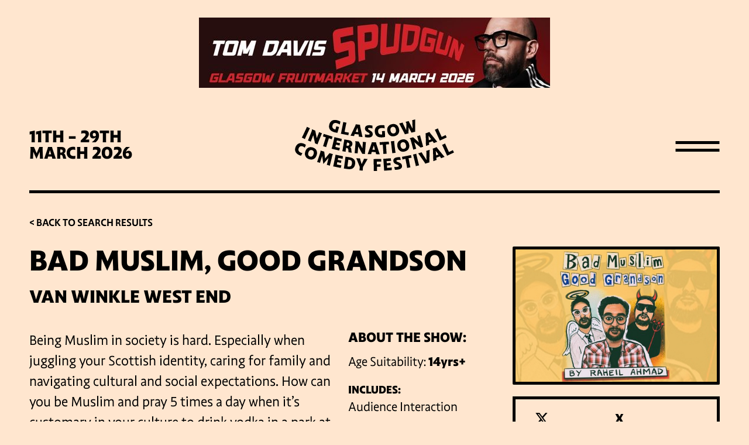

--- FILE ---
content_type: text/html; charset=UTF-8
request_url: https://www.glasgowcomedyfestival.com/events/bad-muslim-good-grandson/
body_size: 41387
content:
<!doctype html>
<html lang="en-GB" id="html" prefix="og: https://ogp.me/ns#">
  <head>
  <meta charset="UTF-8">
  <meta http-equiv="X-UA-Compatible" content="IE=edge">
  <meta name="viewport" content="width=device-width, initial-scale=1.0">
  
<!-- Search Engine Optimization by Rank Math - https://rankmath.com/ -->
<title>Bad Muslim, Good Grandson - Glasgow International Comedy Festival</title>
<meta name="description" content="Being Muslim in society is hard. Especially when juggling your Scottish identity, caring for family and navigating cultural and social expectations. How can"/>
<meta name="robots" content="follow, index, max-snippet:-1, max-video-preview:-1, max-image-preview:large"/>
<link rel="canonical" href="https://www.glasgowcomedyfestival.com/events/bad-muslim-good-grandson/" />
<meta property="og:locale" content="en_GB" />
<meta property="og:type" content="article" />
<meta property="og:title" content="Bad Muslim, Good Grandson - Glasgow International Comedy Festival" />
<meta property="og:description" content="Being Muslim in society is hard. Especially when juggling your Scottish identity, caring for family and navigating cultural and social expectations. How can" />
<meta property="og:url" content="https://www.glasgowcomedyfestival.com/events/bad-muslim-good-grandson/" />
<meta property="og:site_name" content="Glasgow International Comedy Festival" />
<meta property="article:publisher" content="https://www.facebook.com/GlasgowComedy" />
<meta property="og:image" content="https://www.glasgowcomedyfestival.com/wp-content/uploads/2023/12/11-30-2023-131251-7025.jpg" />
<meta property="og:image:secure_url" content="https://www.glasgowcomedyfestival.com/wp-content/uploads/2023/12/11-30-2023-131251-7025.jpg" />
<meta property="og:image:width" content="1800" />
<meta property="og:image:height" content="1200" />
<meta property="og:image:alt" content="Bad Muslim, Good Grandson" />
<meta property="og:image:type" content="image/jpeg" />
<meta name="twitter:card" content="summary_large_image" />
<meta name="twitter:title" content="Bad Muslim, Good Grandson - Glasgow International Comedy Festival" />
<meta name="twitter:description" content="Being Muslim in society is hard. Especially when juggling your Scottish identity, caring for family and navigating cultural and social expectations. How can" />
<meta name="twitter:site" content="@GlasgowComedy" />
<meta name="twitter:creator" content="@GlasgowComedy" />
<meta name="twitter:image" content="https://www.glasgowcomedyfestival.com/wp-content/uploads/2023/12/11-30-2023-131251-7025.jpg" />
<script type="application/ld+json" class="rank-math-schema">{"@context":"https://schema.org","@graph":[{"@type":"BreadcrumbList","@id":"https://www.glasgowcomedyfestival.com/events/bad-muslim-good-grandson/#breadcrumb","itemListElement":[{"@type":"ListItem","position":"1","item":{"@id":"https://www.glasgowcomedyfestival.com","name":"Home"}},{"@type":"ListItem","position":"2","item":{"@id":"https://www.glasgowcomedyfestival.com/events/","name":"Events"}},{"@type":"ListItem","position":"3","item":{"@id":"https://www.glasgowcomedyfestival.com/events/bad-muslim-good-grandson/","name":"Bad Muslim, Good Grandson"}}]}]}</script>
<!-- /Rank Math WordPress SEO plugin -->

<link rel='dns-prefetch' href='//use.fontawesome.com' />
<link rel="alternate" title="oEmbed (JSON)" type="application/json+oembed" href="https://www.glasgowcomedyfestival.com/wp-json/oembed/1.0/embed?url=https%3A%2F%2Fwww.glasgowcomedyfestival.com%2Fevents%2Fbad-muslim-good-grandson%2F" />
<link rel="alternate" title="oEmbed (XML)" type="text/xml+oembed" href="https://www.glasgowcomedyfestival.com/wp-json/oembed/1.0/embed?url=https%3A%2F%2Fwww.glasgowcomedyfestival.com%2Fevents%2Fbad-muslim-good-grandson%2F&#038;format=xml" />
<style id='wp-img-auto-sizes-contain-inline-css' type='text/css'>
img:is([sizes=auto i],[sizes^="auto," i]){contain-intrinsic-size:3000px 1500px}
/*# sourceURL=wp-img-auto-sizes-contain-inline-css */
</style>
<style id='wp-emoji-styles-inline-css' type='text/css'>

	img.wp-smiley, img.emoji {
		display: inline !important;
		border: none !important;
		box-shadow: none !important;
		height: 1em !important;
		width: 1em !important;
		margin: 0 0.07em !important;
		vertical-align: -0.1em !important;
		background: none !important;
		padding: 0 !important;
	}
/*# sourceURL=wp-emoji-styles-inline-css */
</style>
<link rel='stylesheet' id='wp-block-library-css' href='https://www.glasgowcomedyfestival.com/wp-includes/css/dist/block-library/style.min.css?ver=6.9' type='text/css' media='all' />
<style id='global-styles-inline-css' type='text/css'>
:root{--wp--preset--aspect-ratio--square: 1;--wp--preset--aspect-ratio--4-3: 4/3;--wp--preset--aspect-ratio--3-4: 3/4;--wp--preset--aspect-ratio--3-2: 3/2;--wp--preset--aspect-ratio--2-3: 2/3;--wp--preset--aspect-ratio--16-9: 16/9;--wp--preset--aspect-ratio--9-16: 9/16;--wp--preset--color--black: #000000;--wp--preset--color--cyan-bluish-gray: #abb8c3;--wp--preset--color--white: #ffffff;--wp--preset--color--pale-pink: #f78da7;--wp--preset--color--vivid-red: #cf2e2e;--wp--preset--color--luminous-vivid-orange: #ff6900;--wp--preset--color--luminous-vivid-amber: #fcb900;--wp--preset--color--light-green-cyan: #7bdcb5;--wp--preset--color--vivid-green-cyan: #00d084;--wp--preset--color--pale-cyan-blue: #8ed1fc;--wp--preset--color--vivid-cyan-blue: #0693e3;--wp--preset--color--vivid-purple: #9b51e0;--wp--preset--gradient--vivid-cyan-blue-to-vivid-purple: linear-gradient(135deg,rgb(6,147,227) 0%,rgb(155,81,224) 100%);--wp--preset--gradient--light-green-cyan-to-vivid-green-cyan: linear-gradient(135deg,rgb(122,220,180) 0%,rgb(0,208,130) 100%);--wp--preset--gradient--luminous-vivid-amber-to-luminous-vivid-orange: linear-gradient(135deg,rgb(252,185,0) 0%,rgb(255,105,0) 100%);--wp--preset--gradient--luminous-vivid-orange-to-vivid-red: linear-gradient(135deg,rgb(255,105,0) 0%,rgb(207,46,46) 100%);--wp--preset--gradient--very-light-gray-to-cyan-bluish-gray: linear-gradient(135deg,rgb(238,238,238) 0%,rgb(169,184,195) 100%);--wp--preset--gradient--cool-to-warm-spectrum: linear-gradient(135deg,rgb(74,234,220) 0%,rgb(151,120,209) 20%,rgb(207,42,186) 40%,rgb(238,44,130) 60%,rgb(251,105,98) 80%,rgb(254,248,76) 100%);--wp--preset--gradient--blush-light-purple: linear-gradient(135deg,rgb(255,206,236) 0%,rgb(152,150,240) 100%);--wp--preset--gradient--blush-bordeaux: linear-gradient(135deg,rgb(254,205,165) 0%,rgb(254,45,45) 50%,rgb(107,0,62) 100%);--wp--preset--gradient--luminous-dusk: linear-gradient(135deg,rgb(255,203,112) 0%,rgb(199,81,192) 50%,rgb(65,88,208) 100%);--wp--preset--gradient--pale-ocean: linear-gradient(135deg,rgb(255,245,203) 0%,rgb(182,227,212) 50%,rgb(51,167,181) 100%);--wp--preset--gradient--electric-grass: linear-gradient(135deg,rgb(202,248,128) 0%,rgb(113,206,126) 100%);--wp--preset--gradient--midnight: linear-gradient(135deg,rgb(2,3,129) 0%,rgb(40,116,252) 100%);--wp--preset--font-size--small: 13px;--wp--preset--font-size--medium: 20px;--wp--preset--font-size--large: 36px;--wp--preset--font-size--x-large: 42px;--wp--preset--spacing--20: 0.44rem;--wp--preset--spacing--30: 0.67rem;--wp--preset--spacing--40: 1rem;--wp--preset--spacing--50: 1.5rem;--wp--preset--spacing--60: 2.25rem;--wp--preset--spacing--70: 3.38rem;--wp--preset--spacing--80: 5.06rem;--wp--preset--shadow--natural: 6px 6px 9px rgba(0, 0, 0, 0.2);--wp--preset--shadow--deep: 12px 12px 50px rgba(0, 0, 0, 0.4);--wp--preset--shadow--sharp: 6px 6px 0px rgba(0, 0, 0, 0.2);--wp--preset--shadow--outlined: 6px 6px 0px -3px rgb(255, 255, 255), 6px 6px rgb(0, 0, 0);--wp--preset--shadow--crisp: 6px 6px 0px rgb(0, 0, 0);}:where(.is-layout-flex){gap: 0.5em;}:where(.is-layout-grid){gap: 0.5em;}body .is-layout-flex{display: flex;}.is-layout-flex{flex-wrap: wrap;align-items: center;}.is-layout-flex > :is(*, div){margin: 0;}body .is-layout-grid{display: grid;}.is-layout-grid > :is(*, div){margin: 0;}:where(.wp-block-columns.is-layout-flex){gap: 2em;}:where(.wp-block-columns.is-layout-grid){gap: 2em;}:where(.wp-block-post-template.is-layout-flex){gap: 1.25em;}:where(.wp-block-post-template.is-layout-grid){gap: 1.25em;}.has-black-color{color: var(--wp--preset--color--black) !important;}.has-cyan-bluish-gray-color{color: var(--wp--preset--color--cyan-bluish-gray) !important;}.has-white-color{color: var(--wp--preset--color--white) !important;}.has-pale-pink-color{color: var(--wp--preset--color--pale-pink) !important;}.has-vivid-red-color{color: var(--wp--preset--color--vivid-red) !important;}.has-luminous-vivid-orange-color{color: var(--wp--preset--color--luminous-vivid-orange) !important;}.has-luminous-vivid-amber-color{color: var(--wp--preset--color--luminous-vivid-amber) !important;}.has-light-green-cyan-color{color: var(--wp--preset--color--light-green-cyan) !important;}.has-vivid-green-cyan-color{color: var(--wp--preset--color--vivid-green-cyan) !important;}.has-pale-cyan-blue-color{color: var(--wp--preset--color--pale-cyan-blue) !important;}.has-vivid-cyan-blue-color{color: var(--wp--preset--color--vivid-cyan-blue) !important;}.has-vivid-purple-color{color: var(--wp--preset--color--vivid-purple) !important;}.has-black-background-color{background-color: var(--wp--preset--color--black) !important;}.has-cyan-bluish-gray-background-color{background-color: var(--wp--preset--color--cyan-bluish-gray) !important;}.has-white-background-color{background-color: var(--wp--preset--color--white) !important;}.has-pale-pink-background-color{background-color: var(--wp--preset--color--pale-pink) !important;}.has-vivid-red-background-color{background-color: var(--wp--preset--color--vivid-red) !important;}.has-luminous-vivid-orange-background-color{background-color: var(--wp--preset--color--luminous-vivid-orange) !important;}.has-luminous-vivid-amber-background-color{background-color: var(--wp--preset--color--luminous-vivid-amber) !important;}.has-light-green-cyan-background-color{background-color: var(--wp--preset--color--light-green-cyan) !important;}.has-vivid-green-cyan-background-color{background-color: var(--wp--preset--color--vivid-green-cyan) !important;}.has-pale-cyan-blue-background-color{background-color: var(--wp--preset--color--pale-cyan-blue) !important;}.has-vivid-cyan-blue-background-color{background-color: var(--wp--preset--color--vivid-cyan-blue) !important;}.has-vivid-purple-background-color{background-color: var(--wp--preset--color--vivid-purple) !important;}.has-black-border-color{border-color: var(--wp--preset--color--black) !important;}.has-cyan-bluish-gray-border-color{border-color: var(--wp--preset--color--cyan-bluish-gray) !important;}.has-white-border-color{border-color: var(--wp--preset--color--white) !important;}.has-pale-pink-border-color{border-color: var(--wp--preset--color--pale-pink) !important;}.has-vivid-red-border-color{border-color: var(--wp--preset--color--vivid-red) !important;}.has-luminous-vivid-orange-border-color{border-color: var(--wp--preset--color--luminous-vivid-orange) !important;}.has-luminous-vivid-amber-border-color{border-color: var(--wp--preset--color--luminous-vivid-amber) !important;}.has-light-green-cyan-border-color{border-color: var(--wp--preset--color--light-green-cyan) !important;}.has-vivid-green-cyan-border-color{border-color: var(--wp--preset--color--vivid-green-cyan) !important;}.has-pale-cyan-blue-border-color{border-color: var(--wp--preset--color--pale-cyan-blue) !important;}.has-vivid-cyan-blue-border-color{border-color: var(--wp--preset--color--vivid-cyan-blue) !important;}.has-vivid-purple-border-color{border-color: var(--wp--preset--color--vivid-purple) !important;}.has-vivid-cyan-blue-to-vivid-purple-gradient-background{background: var(--wp--preset--gradient--vivid-cyan-blue-to-vivid-purple) !important;}.has-light-green-cyan-to-vivid-green-cyan-gradient-background{background: var(--wp--preset--gradient--light-green-cyan-to-vivid-green-cyan) !important;}.has-luminous-vivid-amber-to-luminous-vivid-orange-gradient-background{background: var(--wp--preset--gradient--luminous-vivid-amber-to-luminous-vivid-orange) !important;}.has-luminous-vivid-orange-to-vivid-red-gradient-background{background: var(--wp--preset--gradient--luminous-vivid-orange-to-vivid-red) !important;}.has-very-light-gray-to-cyan-bluish-gray-gradient-background{background: var(--wp--preset--gradient--very-light-gray-to-cyan-bluish-gray) !important;}.has-cool-to-warm-spectrum-gradient-background{background: var(--wp--preset--gradient--cool-to-warm-spectrum) !important;}.has-blush-light-purple-gradient-background{background: var(--wp--preset--gradient--blush-light-purple) !important;}.has-blush-bordeaux-gradient-background{background: var(--wp--preset--gradient--blush-bordeaux) !important;}.has-luminous-dusk-gradient-background{background: var(--wp--preset--gradient--luminous-dusk) !important;}.has-pale-ocean-gradient-background{background: var(--wp--preset--gradient--pale-ocean) !important;}.has-electric-grass-gradient-background{background: var(--wp--preset--gradient--electric-grass) !important;}.has-midnight-gradient-background{background: var(--wp--preset--gradient--midnight) !important;}.has-small-font-size{font-size: var(--wp--preset--font-size--small) !important;}.has-medium-font-size{font-size: var(--wp--preset--font-size--medium) !important;}.has-large-font-size{font-size: var(--wp--preset--font-size--large) !important;}.has-x-large-font-size{font-size: var(--wp--preset--font-size--x-large) !important;}
/*# sourceURL=global-styles-inline-css */
</style>

<style id='classic-theme-styles-inline-css' type='text/css'>
/*! This file is auto-generated */
.wp-block-button__link{color:#fff;background-color:#32373c;border-radius:9999px;box-shadow:none;text-decoration:none;padding:calc(.667em + 2px) calc(1.333em + 2px);font-size:1.125em}.wp-block-file__button{background:#32373c;color:#fff;text-decoration:none}
/*# sourceURL=/wp-includes/css/classic-themes.min.css */
</style>
<style id='font-awesome-svg-styles-default-inline-css' type='text/css'>
.svg-inline--fa {
  display: inline-block;
  height: 1em;
  overflow: visible;
  vertical-align: -.125em;
}
/*# sourceURL=font-awesome-svg-styles-default-inline-css */
</style>
<link rel='stylesheet' id='font-awesome-svg-styles-css' href='https://www.glasgowcomedyfestival.com/wp-content/uploads/font-awesome/v6.7.2/css/svg-with-js.css' type='text/css' media='all' />
<style id='font-awesome-svg-styles-inline-css' type='text/css'>
   .wp-block-font-awesome-icon svg::before,
   .wp-rich-text-font-awesome-icon svg::before {content: unset;}
/*# sourceURL=font-awesome-svg-styles-inline-css */
</style>
<link rel='stylesheet' id='etron-core-css' href='https://www.glasgowcomedyfestival.com/wp-content/plugins/eventotron-events/assets/css/etron-core.css?ver=1768756613' type='text/css' media='all' />
<link rel='stylesheet' id='dashicons-css' href='https://www.glasgowcomedyfestival.com/wp-includes/css/dashicons.min.css?ver=6.9' type='text/css' media='all' />
<link rel='stylesheet' id='nice-select-css' href='https://www.glasgowcomedyfestival.com/wp-content/themes/chuckle/assets/vendors/jquery-nice-select/css/nice-select.css?ver=1765153117' type='text/css' media='all' />
<link rel='stylesheet' id='slick-css' href='https://www.glasgowcomedyfestival.com/wp-content/themes/chuckle/assets/vendors/slick/slick/slick-theme.css?ver=1768756613' type='text/css' media='all' />
<link rel='stylesheet' id='slick-theme-css' href='https://www.glasgowcomedyfestival.com/wp-content/themes/chuckle/assets/vendors/slick/slick/slick.css?ver=1768756613' type='text/css' media='all' />
<link rel='stylesheet' id='animate-css-css' href='https://www.glasgowcomedyfestival.com/wp-content/themes/chuckle/assets/vendors/animatecss/animate.min.css?ver=1768756613' type='text/css' media='all' />
<link rel='stylesheet' id='main-css' href='https://www.glasgowcomedyfestival.com/wp-content/themes/chuckle/assets/styles/css/main.min.css?ver=1768756613' type='text/css' media='all' />
<link rel='stylesheet' id='custom-css' href='https://www.glasgowcomedyfestival.com/wp-content/themes/chuckle/style.css?ver=1768756613' type='text/css' media='all' />
<link rel='stylesheet' id='font-awesome-official-css' href='https://use.fontawesome.com/releases/v6.7.2/css/all.css' type='text/css' media='all' integrity="sha384-nRgPTkuX86pH8yjPJUAFuASXQSSl2/bBUiNV47vSYpKFxHJhbcrGnmlYpYJMeD7a" crossorigin="anonymous" />
<link rel='stylesheet' id='font-awesome-official-v4shim-css' href='https://use.fontawesome.com/releases/v6.7.2/css/v4-shims.css' type='text/css' media='all' integrity="sha384-npPMK6zwqNmU3qyCCxEcWJkLBNYxEFM1nGgSoAWuCCXqVVz0cvwKEMfyTNkOxM2N" crossorigin="anonymous" />
<script type="text/javascript" src="https://www.glasgowcomedyfestival.com/wp-includes/js/jquery/jquery.min.js?ver=3.7.1" id="jquery-core-js"></script>
<script type="text/javascript" src="https://www.glasgowcomedyfestival.com/wp-includes/js/jquery/jquery-migrate.min.js?ver=3.4.1" id="jquery-migrate-js"></script>
<script type="text/javascript" src="https://www.glasgowcomedyfestival.com/wp-content/themes/chuckle/assets/vendors/jquery-nice-select/js/jquery.nice-select.min.js?ver=1765153117" id="nice-select-js" defer="defer" data-wp-strategy="defer"></script>
<link rel="https://api.w.org/" href="https://www.glasgowcomedyfestival.com/wp-json/" /><link rel="alternate" title="JSON" type="application/json" href="https://www.glasgowcomedyfestival.com/wp-json/wp/v2/events/9627" /><link rel="icon" href="https://www.glasgowcomedyfestival.com/wp-content/uploads/2022/09/cropped-favicon-32x32.png" sizes="32x32" />
<link rel="icon" href="https://www.glasgowcomedyfestival.com/wp-content/uploads/2022/09/cropped-favicon-192x192.png" sizes="192x192" />
<link rel="apple-touch-icon" href="https://www.glasgowcomedyfestival.com/wp-content/uploads/2022/09/cropped-favicon-180x180.png" />
<meta name="msapplication-TileImage" content="https://www.glasgowcomedyfestival.com/wp-content/uploads/2022/09/cropped-favicon-270x270.png" />

  <!-- Typekit -->
  <link rel="stylesheet" href="https://use.typekit.net/mcd1owi.css">
  
  <meta name="google-site-verification" content="fvrev9Gj_LXpUGeCL2b2Kk2fdV3zKOiWH_rU7LynDdw" />

  <!-- Ezoic Ad Platform Scripts -->
  <script src="https://cmp.gatekeeperconsent.com/min.js" data-cfasync="false"></script>
  <script src="https://the.gatekeeperconsent.com/cmp.min.js" data-cfasync="false"></script>
  <script async src="//www.ezojs.com/ezoic/sa.min.js"></script>
  <script>
      window.ezstandalone = window.ezstandalone || {};
      ezstandalone.cmd = ezstandalone.cmd || [];
  </script>
  
    <!-- Google Tag Manager -->
    <script>(function(w,d,s,l,i){w[l]=w[l]||[];w[l].push({'gtm.start':
    new Date().getTime(),event:'gtm.js'});var f=d.getElementsByTagName(s)[0],
    j=d.createElement(s),dl=l!='dataLayer'?'&l='+l:'';j.async=true;j.src=
    'https://www.googletagmanager.com/gtm.js?id='+i+dl;f.parentNode.insertBefore(j,f);
    })(window,document,'script','dataLayer','GTM-MRC8B66');</script>
    <!-- End Google Tag Manager -->

</head>  <body data-rsssl=1 class="wp-singular events-template-default single single-events postid-9627 wp-theme-chuckle">
      
    <!-- Google Tag Manager (noscript) -->
    <noscript><iframe src="https://www.googletagmanager.com/ns.html?id=GTM-MRC8B66"
    height="0" width="0" style="display:none;visibility:hidden"></iframe></noscript>
    <!-- End Google Tag Manager (noscript) -->

    <header class="banner">

                  <div class="site-ad-container">
                    <div class="site-ad">
                        <a href="https://www.glasgowcomedyfestival.com/events/tom-davis-spudgun/" target="_blank">
                        <img src="https://www.glasgowcomedyfestival.com/wp-content/uploads/2025/12/Tom-Davis-1200-x-240-1.jpg" />

                        </a>                    </div>
                </div>
                
  <div class="container main-header">

      <div class="information">
        11th - 29th <br />
March 2026      </div>

      <a class="brand" href="https://www.glasgowcomedyfestival.com/">
        <img src="https://www.glasgowcomedyfestival.com/wp-content/themes/chuckle/assets/images/logos/GICF-Wordmark-Black-RGB.svg" class="svg main-desktop" />
        <img src="https://www.glasgowcomedyfestival.com/wp-content/themes/chuckle/assets/images/logos/GICF-Monogram-Black-RGB.svg" class="svg main-mobile" />
      </a>

      <div class="navigation">

        <!-- MOBILE NAV -->
        <div class="mobile-nav">
          <div class="nav-icon btn">
            <div id="nav-icon" class="">
              <span></span>
              <span></span>
              <span></span>
              <span></span>
            </div>
          </div>
        </div>

      </div>

      <div class="site-name">
        <p>Glasgow International Comedy Festival</p>
      </div>

  </div>
</header>

<div class="mobile-menu">
  <div class="menu-main-menu-container"><ul id="menu-main-menu" class="nav"><li id="menu-item-155" class="menu-item menu-item-type-custom menu-item-object-custom menu-item-155"><a href="/events/">What&#8217;s On</a></li>
<li id="menu-item-730" class="menu-item menu-item-type-post_type menu-item-object-page menu-item-730"><a href="https://www.glasgowcomedyfestival.com/venues/">Venues</a></li>
<li id="menu-item-21659" class="menu-item menu-item-type-custom menu-item-object-custom menu-item-21659"><a href="https://glasgowcomedyfestival.seetickets.com/tour/glasgow-international-comedy-festival">Buy Tickets</a></li>
<li id="menu-item-25653" class="menu-item menu-item-type-post_type menu-item-object-page menu-item-25653"><a href="https://www.glasgowcomedyfestival.com/festival-guide/">Guide to the 2026 Festival</a></li>
<li id="menu-item-261" class="menu-item menu-item-type-post_type menu-item-object-page menu-item-261"><a href="https://www.glasgowcomedyfestival.com/festival-info/">Festival Info</a></li>
<li id="menu-item-308" class="menu-item menu-item-type-post_type menu-item-object-page current_page_parent menu-item-308"><a href="https://www.glasgowcomedyfestival.com/news/">Latest News</a></li>
<li id="menu-item-319" class="menu-item menu-item-type-custom menu-item-object-custom menu-item-319"><a href="https://www.glasgowcomedyfestival.com/partners/">Partners</a></li>
</ul></div></div>    <div class="wrap theme-container" role="document">
      <main class="main">
        
<div id="eventcontainer">
	<div class="container etronmain">
		
		<div class="back-link-button">
			<a href="https://www.glasgowcomedyfestival.com/events/">< Back to search results</a>
		</div>

		<div class="page_content">
			<div class="etron-row">
				<div class="etron-column etron-left heading" >
						<div class="event-info">
							<h1>Bad Muslim, Good Grandson</h1>

							<h3 class="venue">Van Winkle West End</h3>
							<div id="etron-event-image" class="mobile">
								<img loading="lazy" width="100%" src="https://www.glasgowcomedyfestival.com/wp-content/uploads/2023/12/11-30-2023-131251-7025.jpg" />	
							</div>
							<div class="etron-description">
								<div class="description-content">
																		<p>Being Muslim in society is hard. Especially when juggling your Scottish identity, caring for family and navigating cultural and social expectations. How can you be Muslim and pray 5 times a day when it’s customary in your culture to drink vodka in a park at 14? Following his Grandfather’s major surgery, Raheil Ahmad moves in with his elderly, South Asian and very Muslim grandparents to care for them, while trying to hide his bacon, booze and blunts. In this show he’ll ask big questions about whether or not there’s a God, examine why Muslims aren’t meant to drink and ponder why people can’t get his name right. As seen on BBC Scotland’s The Comedy Underground, BBC New Comedy Awards Shortlisted, Scottish Comedian of the year and New Online Comedian finalist, join performer Raheil Ahmad for a night of humour that’s sometimes halal, sometimes haram but always hilarious.</p>
								</div>
								<div class="content-accessibility">
									<div class="content">
										<h4>About the show:</h4>
										<span>Age Suitability: <strong>14yrs+</strong></span>										<h5>Includes:</h5>
										<span>Audience Interaction</span>																																																	</div>
																	</div>			
							</div>			
						</div>

						<div class="etron-tickets ticket-display">

							
						</div>


				</div>
				<div class="etron-column etron-right">
					
					<div id="etron-event-image" class="desktop">
						<img loading="lazy" width="100%" src="https://www.glasgowcomedyfestival.com/wp-content/uploads/2023/12/11-30-2023-131251-7025.jpg" />	
					</div>

					<a href="https://x.com/RaheilDeal" target="_blank" class="link-button button-twitter">X</a><a href="https://www.facebook.com/Raheildeal" target="_blank" class="link-button button-facebook">Facebook</a><a href="https://www.instagram.com/RaheilDeal" target="_blank" class="link-button button-instagram">Instagram</a>
				</div>
			</div>

		</div>
	</div>
</div>

<script>
jQuery(document).ready(function() {	
	if (document.referrer.indexOf(location.protocol + "//" + location.host) === 0) {	
	// console.log(document.referrer);
   jQuery("#etronbackbutton").attr("href", document.referrer+"&tile=9627");
   jQuery("#etronbackbuttoncontainer").show();
   }
});
</script>      </main><!-- END main -->
    </div><!-- END wrap -->
    <div class="footer-wrap">
  
  <div class="newsletter">
        <div class="top-part">
      <h2>Subscribe for latest news</h2>
      <ul class="socials desktop">
        <li><a href="https://twitter.com/GlasgowComedy"><i class="fa-brands fa-x-twitter"></i></a></li>
        <li><a href="https://www.facebook.com/GlasgowComedy"><i class="fa-brands fa-facebook-f"></i></a></li>
        <li><a href="https://www.instagram.com/glasgowcomedy/"><i class="fa-brands fa-instagram"></i></a></li>
      </ul>
    </div>
    <div class="bottom-part">
      <!-- Begin Mailchimp Signup Form -->
<div id="mc_embed_signup">
	<form action="https://glasgowcomedyfestival.us21.list-manage.com/subscribe/post?u=59cd410827a399d271cdf141f&amp;id=a13e6a7970&amp;f_id=0069c0e1f0" method="post" id="mc-embedded-subscribe-form" name="mc-embedded-subscribe-form" class="validate" target="_blank" novalidate>

			<div id="mc_embed_signup_scroll">        
				<div class="indicates-required"><span class="asterisk">*</span> indicates required</div>
				<div class="mc-field-group">
					<label for="mce-EMAIL" class="hide">Email Address<span class="asterisk">*</span></label>
					<input type="email" value="" name="EMAIL" class="required email" id="mce-EMAIL" placeholder="Your Email Address (required)" required>
					<span id="mce-EMAIL-HELPERTEXT" class="helper_text"></span>
					<div class="submit-form clear"><input type="submit" value="Subscribe" name="subscribe" id="mc-embedded-subscribe" class="button"></div>
				</div>
				<div hidden="true"><input type="hidden" name="tags" value="724"></div>

				<div id="mce-responses" class="clear">
					<div class="response" id="mce-error-response" style="display:none"></div>
					<div class="response" id="mce-success-response" style="display:none"></div>
				</div>    <!-- real people should not fill this in and expect good things - do not remove this or risk form bot signups-->

				<div style="position: absolute; left: -5000px;" aria-hidden="true"><input type="text" name="b_59cd410827a399d271cdf141f_a13e6a7970" tabindex="-1" value=""></div>

				<div class="opt-in-message">
					<p>By subscribing, you consent to opt-in to receive news and updates from Glasgow International Comedy Festival. We will send you occasional emails about promotions, new shows and important updates to keep you in the loop. By clicking Subscribe you acknowledge the information you provide will be processed for these purposes.</p>
				</div>

    	</div>

	</form>
</div>
<script type='text/javascript' src='//s3.amazonaws.com/downloads.mailchimp.com/js/mc-validate.js'></script><script type='text/javascript'>(function($) {window.fnames = new Array(); window.ftypes = new Array();fnames[0]='EMAIL';ftypes[0]='email';fnames[1]='FNAME';ftypes[1]='text';fnames[2]='LNAME';ftypes[2]='text';fnames[3]='ADDRESS';ftypes[3]='address';fnames[4]='PHONE';ftypes[4]='phone';fnames[5]='BIRTHDAY';ftypes[5]='birthday';fnames[6]='MMERGE6';ftypes[6]='text';}(jQuery));var $mcj = jQuery.noConflict(true);</script>
<!--End mc_embed_signup-->
      <!-- <div class="input">Your email address</div> -->
      <!-- <div class="subscribe">Subscribe</div> -->
    </div>
    <ul class="socials mobile">
      <li><a href="https://twitter.com/GlasgowComedy"><i class="fa-brands fa-x-twitter"></i></a></li>
      <li><a href="https://www.facebook.com/GlasgowComedy"><i class="fa-brands fa-facebook-f"></i></a></li>
      <li><a href="https://www.instagram.com/glasgowcomedy/"><i class="fa-brands fa-instagram"></i></a></li>
    </ul>
  </div>


  <!-- Partners -->
  <div class="partners">
    <div class="cone">
      <img src="https://www.glasgowcomedyfestival.com/wp-content/themes/chuckle/assets/images/footer-traffic-cone.svg" class="svg" />
    </div>

    <div class="logos">          <a href="https://www.glasgowcomedyfestival.com/partners/visit-glasgow/">
            <img src="https://www.glasgowcomedyfestival.com/wp-content/uploads/2025/11/20240401_VisitGlasgow_Logo_RGB.jpg" />
          </a>
              <a href="https://www.glasgowcomedyfestival.com/partners/clyde-1/">
            <img src="https://www.glasgowcomedyfestival.com/wp-content/uploads/2022/12/CLYDE_1_landscape_RGB-1.png" />
          </a>
              <a href="https://www.glasgowcomedyfestival.com/partners/social-hub/">
            <img src="https://www.glasgowcomedyfestival.com/wp-content/uploads/2025/01/TheSocialHub_Overall_Brand_LogoSecondary_BlackFill_NoBackground_001-1-768x768.png" />
          </a>
              <a href="https://www.glasgowcomedyfestival.com/partners/lumo/">
            <img src="https://www.glasgowcomedyfestival.com/wp-content/uploads/2025/12/lumo-train-rgb-1-768x730.png" />
          </a>
              <a href="https://www.glasgowcomedyfestival.com/partners/herald-times-group/">
            <img src="https://www.glasgowcomedyfestival.com/wp-content/uploads/2022/09/HeraldGlasgowNational_Mastheads-768x203.png" />
          </a>
              <a href="https://www.glasgowcomedyfestival.com/partners/base-hospitality-group/">
            <img src="https://www.glasgowcomedyfestival.com/wp-content/uploads/2022/12/The-Superlative-Collection-logo-768x768.jpg" />
          </a>
              <a href="https://www.glasgowcomedyfestival.com/partners/ac-hotel-glasgow/">
            <img src="https://www.glasgowcomedyfestival.com/wp-content/uploads/2024/02/AC-by-Marriot-Logo.jpg" />
          </a>
              <a href="https://www.glasgowcomedyfestival.com/partners/doubletree-by-hilton-glasgow/">
            <img src="https://www.glasgowcomedyfestival.com/wp-content/uploads/2025/12/DoubleTree-768x768.png" />
          </a>
              <a href="https://www.glasgowcomedyfestival.com/partners/sandman-signature-hotel-glasgow/">
            <img src="https://www.glasgowcomedyfestival.com/wp-content/uploads/2023/12/SIG_GLASGOW-1.jpg" />
          </a>
              <a href="https://www.glasgowcomedyfestival.com/partners/ibis-styles/">
            <img src="https://www.glasgowcomedyfestival.com/wp-content/uploads/2022/12/Ibis-Styles-Logo.png" />
          </a>
              <a href="https://www.glasgowcomedyfestival.com/partners/yotel/">
            <img src="https://www.glasgowcomedyfestival.com/wp-content/uploads/2023/02/YOTEL-logo-768x226.png" />
          </a>
    </div>
  </div>

  <!-- EZOIC Ad placement -->
  <div id="ezoic-pub-ad-placeholder-101"></div>
  <script>
      ezstandalone.cmd.push(function () {
          ezstandalone.showAds(101);
      });
  </script>

</div>




<footer>

  <div class="content">
    <div class="disclaimer">
      <div class="copyright">&copy; Glasgow International Comedy Festival</div>
      <a href="https://www.glasgowcomedyfestival.com/wp-content/uploads/2022/09/Glasgow-International-Comedy-Festival-Terms-Conditions.pdf" target="_blank">T&Cs</a>
      <a href="https://www.glasgowcomedyfestival.com/wp-content/uploads/2022/09/Glasgow-International-Comedy-Festival-Privacy-Policy.pdf" target="_blank">Privacy Statement</a>
      <a href="https://www.glasgowcomedyfestival.com/wp-content/uploads/2022/09/Glasgow-International-Comedy-Festival-Code-of-Conduct.pdf" target="_blank" style="display:none;">Code of Conduct</a>
    </div>
    <div class="sign-off">
      <div class="designers">
        Design by <a href="https://www.thisisjamhot.com/" target="_blank">thisisjamhot.com</a>
      </div>
      <div class="developers">
        Development by <a href="https://www.infinite-eye.com/" target="_blank">infinite-eye.com</a>
      </div>
    </div>
  </div>

  <div class="lottie">
    <lottie-player src="https://www.glasgowcomedyfestival.com/wp-content/themes/chuckle/assets/lottie/FOOTER.json" background="transparent" speed="1" loop autoplay></lottie-player>
  </div>

</footer><script type="speculationrules">
{"prefetch":[{"source":"document","where":{"and":[{"href_matches":"/*"},{"not":{"href_matches":["/wp-*.php","/wp-admin/*","/wp-content/uploads/*","/wp-content/*","/wp-content/plugins/*","/wp-content/themes/chuckle/*","/*\\?(.+)"]}},{"not":{"selector_matches":"a[rel~=\"nofollow\"]"}},{"not":{"selector_matches":".no-prefetch, .no-prefetch a"}}]},"eagerness":"conservative"}]}
</script>

<!-- The SSBO Splash -->
<div id="etron-splash" class="etron-splash">

  <!-- Splash content -->
  <div class="etron-splash-content">	
	<span class="etron-splash-close">&times;</span>
	<div id="etron-splash-header" style="display:none; padding: 30px;">
		<p align="center">
		<img id="etron-splash-image" src="" width="200px" />
		</p>
	</div>
	<div id="etron-splash-body" style="padding:30px;">
	</div>	   

	<div id="etron-splash-footer" style=" width: 100%; padding: 20px;">
		
		<div id="etron-splash-CTA-holder" style="display:none; margin-bottom:20px;">
		<a id="etron-splash-CTA-link"><button type="button" id="etron-splash-CTA-button" class="etron-button-book" style="width:100%; "></button></a>
		</div>	
		
		<div id="etron-splash-continue-holder">
		<button type="button" id="etron-splash-continue-button" class="etron-button-book" onclick="jQuery('#etron-splash').hide()" style="width:100%; ">Continue...</button> 
		</div>	
	</div>	  
	</div>        
</div>



<!-- The SSBO Modal -->

<div id="etron-modal" class="etron-modal">

  <!-- Modal content -->
  <div class="etron-modal-content">
    <span class="etron-close">&times;</span>
    <div id="etron-wait">
	    
	    <p align="center">
		    <br><br><br><br>	
		    	<img src="../../wp-content/plugins/eventotron-events/assets/img/etronwait.gif" alt="Please Wait" width="200" /><br>
	    <span id="etron-wait-message">
		    Talking to the Box Office...	    </span>

	    </p>

    </div>
    <div id="etron-ssbo" style="display:none">
	    
	   
	    
    </div>        
  </div>

</div>
<script src="https://js.stripe.com/v3/"></script>
<script src="https://js.stripe.com/terminal/v1/"></script>
<script src="https://www.google.com/recaptcha/api.js" async defer></script>
<input type="hidden" id="etron_customer_id" value=""/>
<input type="hidden" id="etron_operator_id" value=""/>
<input type="hidden" id="etron_basket_id" value=""/>
<input type="hidden" id="etron_promocode" value=""/>	
<script>

	
jQuery(document).ready(function($){
	
	jQuery.ajax({
	type: 'POST',
	url: '../../wp-content/plugins/eventotron-events/assets/inc/inject_session.php',
	success: function(b) { 
		var result=jQuery.parseJSON(b);
		jQuery('#etron_promocode').val(result['etron_promocode']);
		jQuery('#etron_operator_id').val(result['etron_operator_id']);
		jQuery('#etron_customer_id').val(result['etron_customer_id']);
		jQuery('#etron_basket_id').val(result['etron_basket_id']);
	},
	});
	
	do_etron_buttons();
	
})
	
</script>   
<script type="text/javascript" src="https://www.glasgowcomedyfestival.com/wp-includes/js/jquery/ui/core.min.js?ver=1.13.3" id="jquery-ui-core-js"></script>
<script type="text/javascript" src="https://www.glasgowcomedyfestival.com/wp-includes/js/jquery/ui/mouse.min.js?ver=1.13.3" id="jquery-ui-mouse-js"></script>
<script type="text/javascript" src="https://www.glasgowcomedyfestival.com/wp-includes/js/jquery/ui/sortable.min.js?ver=1.13.3" id="jquery-ui-sortable-js"></script>
<script type="text/javascript" src="https://www.glasgowcomedyfestival.com/wp-content/plugins/eventotron-events/assets/js/etron-core.js?ver=1768756613" id="etron-core-js"></script>
<script type="text/javascript" src="https://www.glasgowcomedyfestival.com/wp-content/plugins/eventotron-events/assets/js/etron-map.js?ver=1768756613" id="etron-map-js"></script>
<script type="text/javascript" src="https://www.glasgowcomedyfestival.com/wp-content/themes/chuckle/assets/vendors/slick/slick/slick.min.js?ver=1768756613" id="slick-js"></script>
<script type="text/javascript" src="https://www.glasgowcomedyfestival.com/wp-content/themes/chuckle/assets/vendors/waypoints/jquery.waypoints.min.js?ver=1768756613" id="waypoints-js"></script>
<script type="text/javascript" src="https://www.glasgowcomedyfestival.com/wp-content/themes/chuckle/assets/vendors/waypoints/infinite.min.js?ver=1768756613" id="waypoints-infinite-js"></script>
<script type="text/javascript" src="https://www.glasgowcomedyfestival.com/wp-content/themes/chuckle/assets/vendors/lottie-player/lottie-player.js?ver=1768756613" id="lottie-player-js"></script>
<script type="text/javascript" src="https://www.glasgowcomedyfestival.com/wp-content/themes/chuckle/assets/scripts/main.js?ver=1768756613" id="script-js"></script>
<script id="wp-emoji-settings" type="application/json">
{"baseUrl":"https://s.w.org/images/core/emoji/17.0.2/72x72/","ext":".png","svgUrl":"https://s.w.org/images/core/emoji/17.0.2/svg/","svgExt":".svg","source":{"concatemoji":"https://www.glasgowcomedyfestival.com/wp-includes/js/wp-emoji-release.min.js?ver=6.9"}}
</script>
<script type="module">
/* <![CDATA[ */
/*! This file is auto-generated */
const a=JSON.parse(document.getElementById("wp-emoji-settings").textContent),o=(window._wpemojiSettings=a,"wpEmojiSettingsSupports"),s=["flag","emoji"];function i(e){try{var t={supportTests:e,timestamp:(new Date).valueOf()};sessionStorage.setItem(o,JSON.stringify(t))}catch(e){}}function c(e,t,n){e.clearRect(0,0,e.canvas.width,e.canvas.height),e.fillText(t,0,0);t=new Uint32Array(e.getImageData(0,0,e.canvas.width,e.canvas.height).data);e.clearRect(0,0,e.canvas.width,e.canvas.height),e.fillText(n,0,0);const a=new Uint32Array(e.getImageData(0,0,e.canvas.width,e.canvas.height).data);return t.every((e,t)=>e===a[t])}function p(e,t){e.clearRect(0,0,e.canvas.width,e.canvas.height),e.fillText(t,0,0);var n=e.getImageData(16,16,1,1);for(let e=0;e<n.data.length;e++)if(0!==n.data[e])return!1;return!0}function u(e,t,n,a){switch(t){case"flag":return n(e,"\ud83c\udff3\ufe0f\u200d\u26a7\ufe0f","\ud83c\udff3\ufe0f\u200b\u26a7\ufe0f")?!1:!n(e,"\ud83c\udde8\ud83c\uddf6","\ud83c\udde8\u200b\ud83c\uddf6")&&!n(e,"\ud83c\udff4\udb40\udc67\udb40\udc62\udb40\udc65\udb40\udc6e\udb40\udc67\udb40\udc7f","\ud83c\udff4\u200b\udb40\udc67\u200b\udb40\udc62\u200b\udb40\udc65\u200b\udb40\udc6e\u200b\udb40\udc67\u200b\udb40\udc7f");case"emoji":return!a(e,"\ud83e\u1fac8")}return!1}function f(e,t,n,a){let r;const o=(r="undefined"!=typeof WorkerGlobalScope&&self instanceof WorkerGlobalScope?new OffscreenCanvas(300,150):document.createElement("canvas")).getContext("2d",{willReadFrequently:!0}),s=(o.textBaseline="top",o.font="600 32px Arial",{});return e.forEach(e=>{s[e]=t(o,e,n,a)}),s}function r(e){var t=document.createElement("script");t.src=e,t.defer=!0,document.head.appendChild(t)}a.supports={everything:!0,everythingExceptFlag:!0},new Promise(t=>{let n=function(){try{var e=JSON.parse(sessionStorage.getItem(o));if("object"==typeof e&&"number"==typeof e.timestamp&&(new Date).valueOf()<e.timestamp+604800&&"object"==typeof e.supportTests)return e.supportTests}catch(e){}return null}();if(!n){if("undefined"!=typeof Worker&&"undefined"!=typeof OffscreenCanvas&&"undefined"!=typeof URL&&URL.createObjectURL&&"undefined"!=typeof Blob)try{var e="postMessage("+f.toString()+"("+[JSON.stringify(s),u.toString(),c.toString(),p.toString()].join(",")+"));",a=new Blob([e],{type:"text/javascript"});const r=new Worker(URL.createObjectURL(a),{name:"wpTestEmojiSupports"});return void(r.onmessage=e=>{i(n=e.data),r.terminate(),t(n)})}catch(e){}i(n=f(s,u,c,p))}t(n)}).then(e=>{for(const n in e)a.supports[n]=e[n],a.supports.everything=a.supports.everything&&a.supports[n],"flag"!==n&&(a.supports.everythingExceptFlag=a.supports.everythingExceptFlag&&a.supports[n]);var t;a.supports.everythingExceptFlag=a.supports.everythingExceptFlag&&!a.supports.flag,a.supports.everything||((t=a.source||{}).concatemoji?r(t.concatemoji):t.wpemoji&&t.twemoji&&(r(t.twemoji),r(t.wpemoji)))});
//# sourceURL=https://www.glasgowcomedyfestival.com/wp-includes/js/wp-emoji-loader.min.js
/* ]]> */
</script>
  </body>
</html>

--- FILE ---
content_type: text/html; charset=UTF-8
request_url: https://www.glasgowcomedyfestival.com/wp-content/plugins/eventotron-events/assets/inc/inject_session.php
body_size: -111
content:
{"etron_promocode":null,"etron_operator_id":null,"etron_basket_id":null,"etron_customer_id":null}

--- FILE ---
content_type: text/css
request_url: https://www.glasgowcomedyfestival.com/wp-content/plugins/eventotron-events/assets/css/etron-core.css?ver=1768756613
body_size: 31154
content:
@media only screen and (max-width: 1068px) {
	#perfselectholder {
		display:block;
	}
	#perfcalholder {
		display:none;
	}
}

.tixreq {
	
	font-size: 14px;
	
}

.tixreqhighlight {
	
	color: red;
	
}

@media only screen and (min-width: 1069px) {
	#perfselectholder {
		display:none;
	}
	#perfcalholder {
		display:block;
	}
}


#tandclink {
	
	text-decoration: underline;
	font-wieght: bold;
	
}

#tandcmessage {
	
	
}

.tandccontainer {
	
	
}


.etron-transfer-message {
	
	font-size: smaller;
	line-height: 1.4em;
	margin-top: 6px;
	margin-bottom: 10px;
	
}

.etron-recipient {
	
	width: 70%;
	height: 40px;
	padding: 10px;
}

.etron_sales_suspended_message {
	
	margin-top:40px;
	font-size:18px;
	
}

.etron-ticket-message {
	
	font-size:12px;
	
}


.etron-list {
	margin-left: 0px !important;
	list-style: none;
	
}

.etron-list-node {
	display: inline-block;
	min-width: 150px;
	margin-right: 30px;
	
}

.etron-sold-out {
	
	color:red;
}


.etron-not-available-message{
	
font-size: 12px;
margin-top:4px; 
color:grey;	
	
}

.etron-not-available-dboard-message{
	
font-size: 12px;
margin-top:2px; 
color:grey;	
	
}

.etron-cancelled-dboard {
	
	color:red;
	
}

.etron-sold-out-dboard {
	
	color:red;
}

.etron-unticketed-dboard {
	
	
}

.etron-dboard-button {
	
	margin: 0;
	outline: none;
	box-sizing: border-box;
	padding: 12px 18px;
	text-align: center;
	text-decoration: none;
	display: inline-block;
	font-size: 16px;
	font-weight: bold;
	transition-duration: 0.4s;
	cursor: pointer;
	background: #000000;
	color: white;
	border-color: #000000;
	border-width: 1px;
	border-radius: 10px;
	
}

.etron-dboard-off {
	
	background-color: #b9b8b8 ;
	border-color: #b9b8b8 ;
	
	
}

.etron-dboard-button:hover {
	
	background: white;
	color: #000000;
	border-color: #000000;
	border-width: 1px;
	
}	

.etron-dboard-container {
	
	max-height: 600px;
	overflow-y: scroll;
	
}

.etron-dboard-column {
  float: left;
  padding: 4px;


  overflow-y:none;

  
}

.etron-dboard-column-one {
  width: 25%; 
}

.etron-dboard-column-two {
  width: 15%;
}

.etron-dboard-column-three {
  width: 40%;

}


.etron-dboard-column-four {
  width: 20%;
  text-align: right;
  
}

.etron-dboard-row {
	margin-top: 2px;
	margin-bottom: 2px;
	border-bottom: #cacaca;
	border-bottom-style: solid;
	border-bottom-width: .5px;


}

.etron-dboard-row:after {
  content: "";
  display: table;
  clear: both;
}

.etron-dboard-image {
	

}

.etron-dboard-venue {
	font-size: .8em;
	line-height: 1em;
}

.etron-dboard-title {
	font-weight: bold;
	font-size: .9em;
	line-height: 1.4em;
	margin-bottom: 4px;
}

.etron-dboard-genre {
	font-size: .8em;
	line-height: 1.1em;
}

.etron-dboard-duration {
	font-weight: lighter;
	font-size: .6em;

}

.etron-dboard-time {
	font-weight: bold;
	font-size: 1.2em;
	line-height: 1.5em;
	margin-bottom: 2px;
}

@media screen and (max-width: 767px) {
	
	.etron-cancelled-dboard {
		font-size: .6em;
		font-wieght: bold;
		
	}
	
	.etron-sold-out-dboard {
		
		font-size: .6em;
		font-wieght: bold;
	}
	
	.etron-unticketed-dboard {
		
		font-size: .6em;
		font-wieght: bold;
		
	}
	
	
	.etron-not-available-dboard-message{
		
	font-size: .5em;
	margin-top:1px; 
	line-height: .8em;
	
		
	}
	
	.etron-dboard-button {
		
		margin: 0;
		outline: none;
		box-sizing: border-box;
		padding: 3px 3px;
		text-align: center;
		text-decoration: none;
		display: inline-block;
		font-size: .7em;
		font-weight: bold;
		border-radius: 5px;
		
	}
	
	.etron-dboard-duration {
	
		display:none;
		
	}	
	
	.etron-dboard-time {
		font-weight: bold;
		font-size: .9em;
		line-height: 1.1em;
		margin-bottom: 3px;
	}
	
	.etron-dboard-genre {
		font-size: .6em;
		line-height: 1em;
	}
	
	.etron-dboard-title {
		font-weight: bold;
		font-size: .8em;
		line-height: 1.3em;
		margin-bottom: 2px;
	}
	
	.etron-dboard-venue {
		font-size: .6em;
		line-height: 1.2em;
	}
	
}	

#stripeerrormessage {
	
	background:rgb(239, 114, 114);
	font-wieght:bold;
	color:white;
	margin-top:10px;
	margin-bottom:10px;
	padding:10px;
	border-radius: 10px;
	font-family: sans-serif;
	
}

.venue-link {
	
	overflow: hidden;
	white-space: nowrap;
}

#spticketpopup {
	position: absolute;
	display: none;
	z-index: 100;
	background-color: #FFFFFF;
	width: 600px;
	padding: 8px;
	border: 1px solid #000000;
	margin-left: auto;
	margin-right: auto;
	left: 0px;
	right: 0px;
}

.selectedseat {
	
	background:#000000 !important;
	
}

#spholder {
	
	background: #ffffff;
	border-style: none;
	border-width: 0px;
	border-color: #5a5a5a;
	width: 100%;
	min-height: 200px;
	max-height: 700px;
	padding: 5px;
	overflow: scroll;
	
}

@media screen and (max-width: 767px) {
	
	#spholder {
		

		height: 400px;

		
	}
	
	#spmain {
		
	
		background-image: none !important;
	
		
	}
	

}

.unavailableseat {
	
	background: #dcdcdc;
	border-style: none;
	width: 20px;
	height: 20px;
	margin: 1px;
	display:inline-block;
	position: relative;
	
}



.noseat {
	
	background: none;
	border-style: none;
	width: 20px;
	height: 20px;
	margin: 1px;
	display:inline-block;
	position: relative;
	
}


.seatbasket {
	
	background: #df11e1 !important;
	
}


.seathighlight {
	
	background: #000000 !important;
	
}
.seat {
	
	background: #83ddf5;
	border-style: none;
	border-width: .5px;
	border-radius: 2px;
	border-color: #5a5a5a;
	width: 20px;
	height: 20px;
	margin: 1px;
	display:inline-block;
	position: relative;
}

.sptable {
	
	background: #c5c5c5;
	border-style: solid;
	border-width: 0px;
	border-radius: 20px;
	border-color: #c5c5c5;
	width: 40px;
	height: 40px;
	margin: 1px;
	display:inline-block;
	position:absolute;
	z-index: 2;
}

.spstage {
	
	background: #c5c5c5;

	border-width: 0px;

	width: 100px;
	height: 40px;
	margin: 0px;
	display:inline-block;
	position:absolute;
	z-index: 2;
}

.spstagel {
	
	background: #c5c5c5;
	padding-top: 8px;
	border-width: 0px;
	color:#000000;
	width: 100px;
	height: 40px;
	margin: 0px;
	display:inline-block;
	position:absolute;
	z-index: 100;
	font-weight: bold;
	font-size:22px;
	text-align: center;
	
}

.spstagel:before {
  content: "STAGE";
}

.spblock {
	
	background: #c5c5c5;
	border-style: solid;
	border-width: 0px;
	border-color: #c5c5c5;
	width: 44px;
	height: 44px;

	display:inline-block;
	position:absolute;
	z-index: 2;
}

.hidelegend {
	
	color:#ffffff;
	
}

.seat:hover {
	
	background: #e88f39;
	
}

.sprowlegend {
	
	background: #ffffff;
	border-style: none;

	width: 24px;
	height: 24px;
	margin: 1px;
	display:inline-block;
	text-align: center;
	font-size: 10px;
	font-weight: bold;
	vertical-align: top;
	
}

.spcollegend {
	
	background: #ffffff;
	border-style: none;

	width: 20px;
	height: 20px;
	margin: 1px;
	display:inline-block;
	text-align: center;
	font-size: 10px;
	font-weight: bold;
	vertical-align: text-bottom;

	
}

.spblank {
	
	background: #ffffff;
	border-style: none;

	width: 20px;
	height: 20px;
	margin: 1px;
	display:inline-block;
	text-align: center;
	font-size: 10px;
	font-weight: bold;

	
}

.sprow {
	
	height:24px;
	white-space: nowrap;
	
}

.spcolumnlegendrow {
	
	height:24px;
	white-space: nowrap;
	
}

#spmain {
	

	

}

.etron-spchooser-close {
  color: #000;
  float: right;
  font-size: 20px;
  font-weight: bold;
}

.etron-spchooser-close:hover,
.etron-spchooser-close:focus {
  color: #aaaaaa;
  text-decoration: none;
  cursor: pointer;
}

.ticketpickerline:hover {
	
	background:#eaeaea;
	
}


.etrontable {
	
	border-width: 0px 0px 0px 0px !important;
}

#addonsummary {
	
	margin-left: 20px;
}

.etron-info-button {
	
font-size: 22px;
color: #A4A4A4;
cursor:pointer;
	
}

.etron-info-button:hover {
	

color: black;
	
}


.etron-addon-image-cell {
	
	text-align: center;
	
}

.etron-ticket-table-image {
	
transition: .5s;
}

.etron-ticket-table-image:hover {
	
	scale:2;

}

.etron-addon-price {
	
	font-weight:bold;
}

.etron-addon-selector{
	
	border-style: solid;
	border-color: black;
	border-width: 3px;
	font-size: 18px;
	padding: 4px;	
	
	width: 70px;
	min-width: 70px;
	
}

.etron-addon-details-title {
	
	width:50%
	
	
}

.etron-addon-image-title {
	
	width:20%;
	
}


.etron-addon-quantity-title {
	
	width:20%;
	text-align: right;
	
}



@media screen and (max-width: 780px) {

	.etron-addon-selector{
		
		width:50px !important;
		max-width:50px !important;
		
	}
	
	.etron-addon-title {
		
		font-size: 12px;
		line-height: 17px;
		
	}
	
	.etron-addon-details-title {
		
		width:50%
		
		
	}
	
	.etron-addon-image-title {
		
		width:20%;
		
	}
	
	
	.etron-addon-quantity-title {
		
		width:30%;
		text-align: right;
		
	}
	
}	

#etron-advanced-search-holder {

	display:nones;
	
}	

#etron-toggles-holder {
	
	margin-top:10px;
	margin-bottom:10px;
	display: grid;
	grid-template-columns: 16.5% 16.5% 16.5% 16.5% 16.5% 16.5%;

}


@media screen and (max-width: 780px) {
   #etron-toggles-holder {
	  display: block ;
   }
   .etron-toggle-group-header {
   min-height: 0px;
   display:none;

   }

}


#etron-advanced-search {

}

#etron-advanced-search-button {
  font-size: 16px;
   line-height: 22px; 
   font-family: sans-serif;
  font-weight: bold;
	margin-top:10px;
	margin-bottom:10px;
	cursor: pointer;

}



.etron-toggle-group {

}

.etron-toggle-group-header {
min-height: 20px;
  font-size: 14px;
   line-height: 20px; 
   font-family: sans-serif;
  font-weight: bold;
}

.etron-toggle-container {

}

.etron-toggle-checkbox {

	vertical-align: middle;

}

.etron-toggle-label {

	vertical-align: middle;
	font-size: 12px;
	   line-height: 14px; 
	   font-family: sans-serif;


}




.etron_voucher_reminder {
	
	margin-top:10px;
	margin-bottom:10px;
	
	
}

.etronbuttondisabled {
	
	cursor:not-allowed ;
	opacity:.3;
	
}

.etroncustdata {
	display:none;
	cursor:pointer;
	
}

#donationdeclarationholder {
	
	margin-top:10px;
	font-size:14px;	
	
}

#declarationagreement {
	
	float: left;
	font-size: 20px;
	padding-top: 20px;
	margin-top: 4px;
	margin-right: 10px;
	transform: scale(1.5);
	
}

.pinalert {
	
	color: rgb(255, 28, 28);
	font-weight: bold;
	
}

#pinagreementholder {
	
	margin-top:10px;
	font-size:14px;	
	
}

#pinagreement {
	
	float: left;
	font-size: 20px;
	padding-top: 20px;
	margin-top: 4px;
	margin-right: 10px;
	transform: scale(1.5);
	
}

.etrondeclarationimage {
	
	width:100px;
	float:right;
	margin: 15px;
	
}

.etronsalesp {
	
	margin-top:10px;
	margin-bottom:10px;
	
}

.etronsalestable {
	
	margin-top:10px;
	margin-bottom:10px;

	
}

.etronsalesrrow {
	font-size: 12px;
	border-collapse:collapse;
	cursor: pointer;
}

.etronsalesrow:hover td {
	background: #e9e9e9;
}


.etroncustomertable {
	
	margin-top:10px;
	margin-bottom:10px;

	
}

.etroncustomerrow {
	font-size: 12px;
	border-collapse:collapse;
	cursor: pointer;
}




.etroncustomerrow:hover td {
	background: #e9e9e9;
}

.etronpromorow {
	font-size: 11px;
	border-collapse:collapse;
	cursor: pointer;
	background: #dfdfdf;

}

.etronpromorow:hover td {
	background: #323232;
	color: #ffffff;
}


.etron_account_notice {
	
	margin-bottom:20px;
	
}

.etron_user_email {
	
	font-weight: bold;
}

.etron_ticketchooser_logout_button {
	
	font-weight: bold;
	cursor: pointer;
	
}

.etron_ticketchooser_login_button {
	
	font-weight: bold;
	cursor: pointer;
	
}

.etron_basket_logout_button {
	
	font-weight: bold;
	cursor: pointer;
	
}

.etron_basket_login_button {
	
	font-weight: bold;
	cursor: pointer;
	
}

.etron_checkout_logout_button {
	
	font-weight: bold;
	cursor: pointer;
	
}

.etron_checkout_login_button {
	
	font-weight: bold;
	cursor: pointer;
	
}

.etron-tooltip {

position: relative;

display: inline-block;


}

.etron-tooltip .etron-tooltiptext {

visibility: hidden;

width: 200px;

background-color: black;

color: #fff;

font-size: 12px;
line-height: 16px;
border-radius: 6px;

padding: 10px;

/* Position the etron-tooltip */

position: absolute;
top: -30px;
right: 80px;
z-index: 1;
white-space: normal;
}

.etron-tooltip:hover .etron-tooltiptext {

visibility: visible;

}

.etron-tooltip:hover .etron-tooltiptext {

visibility: visible;

}

.etron-clear {
	
	max-width:20px;
	cursor: pointer;
	
}

.etron_sort_icon {
	
	
}

.etron_sort_icon:hover {
	
	opacity:1 !important;
}

.etron_checkout_title {
	
	width:200px;
	display: inline-block;
}

.etrontimeselect {
    border:1px solid #000000;
    padding: 10px;
 font-size: 18px;
   -moz-appearance: none;
  -webkit-appearance: none;
}

.MultiCheckBox {
    border:1px solid #e2e2e2;
    padding: 5px;
    border-radius:4px;
    cursor:pointer;
}


.MultiCheckBoxDetail {
    display:none;
    position:absolute;
    border:1px solid #000000;
    overflow-y:hidden;
    padding:7px;
	min-width: 230px; background: #ffffff; z-index: 9999999; 
}

.MultiCheckBoxDetailBody {
    overflow-y:scroll;
}

.MultiCheckBoxDetail .cont  {
    clear:both;
    overflow: hidden;
    padding: 2px;
}

.MultiCheckBoxDetail .cont:hover  {
    background-color:#cfcfcf;
}

.MultiCheckBoxDetailBody > div > div {
    float:left;

}

.MultiCheckBoxDetailHeader {
    overflow:hidden;
    position:relative;
    height: 28px;
    background-color:#3d3d3d;
}

.MultiCheckBoxDetailHeader>input {
    position: absolute;
    top: 4px;
    left: 3px;
}

.MultiCheckBoxTerm {
	
	padding-right:10px;
	padding-left:5px;
	font-size: small;
	
}

.sidebartitle { 
   font-size: 20px;
   line-height: 22px; 
   font-family: sans-serif;
   font-weight: bold;
   margin-bottom:10px;
}

.etronsidebaritem {
   font-size: 18px;
   line-height: 22px; 
   font-family: sans-serif;

}

.etronheaderitem {
   font-size: 22px;
   line-height: 28px; 
   font-family: sans-serif;
  font-weight: bold;
}
.etronheaderprice {
float: left;
   font-size: 22px;
   line-height: 28px; 
   font-family: sans-serif;
  font-weight: bold;
}

.etronthumbnail {
	
	max-width:100%;
}

.etron-ticket-table {
	table-layout: fixed;
	width:100%;
}

.etron-ticket-table-type {
	
	text-align: left;
}

.etron-ticket-table-price {
	
	text-align: left;
}

.etron-ticket-table-quantity {
	
	text-align: right;
}

.etron-alert {
	
    color: #444;


    outline: 0;
    background: #ececec;
    border: 1px solid #ccd0d4;
    border-left-width: 4px;
    box-shadow: 0 1px 1px rgba(0,0,0,.04);
    padding: 1px 12px;
    border-left-color: #d01f6c;
    margin: 5px 0 15px;

	
}

.etron-event-title {
   font-size: 60px;
   margin-bottom: 10px;
   line-height: 60px; 
   font-family: sans-serif;
  font-weight: bold;
}

.etron-description {
   font-family: sans-serif;
   font-size: 20px;
   line-height: 1.8em !important;
   margin-bottom: 30px;
}

.etron-column {
  float: left;
  padding: 0px;
}

.etron-left {
  width: 65%;
}

.etron-right {
  width: 35%;
}

.etron-danger {
    border-style: solid !important;
    border-color: #c70a0a !important;
    border-width: 3px !important;
	background: #F7D3DA;
    font-size: 18px;
    padding: 4px;
    min-width: 200px;
}

@media screen and (max-width: 780px) {
   .etron-column {
      width: 100%;
   }
}

#eventcontainer {
	
	max-width:70%;
	margin-left:15%;
	margin-right:15%;
	margin-top:20px;
	
	
}

@media screen and (max-width: 780px) {
#eventcontainer {
	
	max-width:90%;
	margin-left:5%;
	margin-right:5%;
	margin-top:10px;
	
	
}
}

#etron-where-options{
	
	margin-top:40px;
	
}


#etron-when-options{
	
	margin-top:40px;
	
}


#etron-login-button{
	
	cursor: pointer;
	
}

.etron-basket-button{
	
	cursor: pointer;
	
}

.etron-filter-option-off {
	
	margin-left:30px;
	
	
}

.etron-cal-column {
  float: left;
  padding: 0px;
}



@media screen and (max-width: 780px) {
   .etron-cal-column {
      width: 100% !important;
   }
}

.etron-filter-option-on {
	
	margin-left:30px;

	
}

.etron-smallprint {
	
	font-size: small;
	color: #959595;
	
}

.etron-select {
	-webkit-appearance: none;
	border-style: solid;
	border-color: black;
	border-width: 3px;
	font-size: 18px;
	padding: 4px;	
	min-width: 100px;
		
}

@media screen and (max-width: 780px) {
   .etron-select {
      width: 100% !important;
      margin-top: 10px;
   }
}

.etron-location {
	
	border-style: solid;
	border-color: #adadad;
	border-width: 1px;
	background: #e6e6e6;
	color: #626262;
	font-size: 20px;
	padding: 12px;	
	min-width: 400px;
		
}

.etron-cross {
	
	color:#b5b5b5;
	font-size: 20px;
	
	
}

.etron-cross :hover {
	
	color:#000000;
	transform: scale(1.2);
	transition-duration: 0.4s;
	
	
}
	
.etron-header-message {
	
	float:right;
	font-size:24px; 
	vertical-align: bottom; 
	margin-top: 16px;
}	

@media screen and (max-width: 780px) {
	.etron-header-message {
		display: block;
		float:none;
		font-size:24px; 
		vertical-align: bottom; 
		margin-top: 25px;
	}	
}


@media screen and (max-width: 780px) {
	#etron-search-results {
	
		font-size: 22px;
	
	}
	
	#etron-filter-title {
	
		display:none;
	
	}

}

.etron-input {
	
	border-style: solid;
	border-color: black;
	border-width: 3px;
	font-size: 18px;
	padding: 10px;	
	min-width: 300px;
		
}


.etron-input-sm {
	
	border-style: solid;
	border-color: black;
	border-width: 2px;
	font-size: 14px;
	padding: 5px;	
	min-width: 150px;
		
}

.etron-filter-container {
  display: inline-block;
  position: relative;
  padding-left: 35px;
  margin-bottom: 12px;
  margin-right: 5px;
    vertical-align: top;

}

.etron-cal-container {
  display: inline-block;
  position: relative;
  padding-left: 35px;
  margin-bottom: 12px;
  margin-right: 5px;
    vertical-align: top;

}

.etrontabable {
	
	
}

.etrontabable:focus {
  background-color: #cacaca;
}

@media screen and (max-width: 780px) {
   .etron-cal-column {
  display: inline-block;
  position: relative;
  padding-left: 5px;
  margin-top: 20px;
  margin-bottom: 12px;
  margin-right: 5px;
  vertical-align: top;
  width: 100%;
   }
}

#etronmyfiltersholder {
	font-family: sans-serif;
	font-size: 18px;

	margin-bottom: 10px;
	
}

.etronfiltercrumb {
	
	margin-left:15px;

}

.etroncross {
	
	cursor: pointer;
}

.etron-filter-text {
	
  cursor: pointer;
  font-size: 22px;	
  font-weight: bold;
	
}

.etron-radio-container {
  display: inline-block;
  position: relative;
  padding-left: 35px;
  margin-bottom: 12px;
  margin-right: 30px;
  cursor: pointer;
  font-size: 22px;
  -webkit-user-select: none;
  -moz-user-select: none;
  -ms-user-select: none;
  user-select: none;
}



.etron-radio-checkmark {
  position: absolute;
  top: 0;
  left: 0;
  height: 26px;
  width: 26px;
  background-color: white;
  border-color:  #b5b5b5;
  border-style: solid;
  border-radius: 50%;
}


.etron-radio-checkmark-checked {
  position: absolute;
  top: 0;
  left: 0;
  height: 26px;
  width: 26px;
  border-color:  #b5b5b5;
  border-style: solid;
  border-radius: 50%;
}

.etron-radio-checkmark-dot {
  position: absolute;
  top: 1px;
  left: 1px;
  height: 18px;
  width: 18px;
  border-color:  white;
  border-style: solid;
  border-radius: 50%;
}

.etron-radio-container:hover  .etron-radio-checkmark {
  background-color: #ccc;
}





.etron-cal-month {
	color: black;
	font-weight: bold;
	
}

.etron-today {
	
    border-style: solid;
    border-radius: 10px;

	
}

.etron-cal-year {
	color:  #b5b5b5;
	font-weight: bold;
	
}

.etron-calholder {
	display:none;
	position: absolute;
	padding: 20px 10px 10px 10px;
	width:400px;
	min-height:400px;
	background: white;
	border: 1px solid #c5c5c5;
	z-index: 20;

}

.etron-cal {
	
	width:400px;
}


.etron-month {

  width: 100%;
  background: white;
  text-align: center;
}


.etron-month ul {
  margin: 0;
  padding: 0;
  margin: 0;
  padding: 0;
  list-style-type: none;
      
}

.etron-month ul li {

  font-size: 20px;
  
}


.etron-month .prev {
  padding-left: 10px;
  float: left;
  font-weight: bold;
  cursor: pointer;

}


.etron-month .next {
	padding-right: 10px;
	float: right;
	font-weight: bold; 
	cursor: pointer;	
}


.etron-weekdays {
  padding: 5px 0px;
  background: white;
  margin: 0px;
}

.etron-weekdays li {
  list-style-type: none;
  display: inline-block;
  width: 48px;
  text-align: center;
  margin-bottom: 0px;
  font-size:12px;
  color: #c8c8c8;
  padding: 0px;
}


.etron-days {
  padding: 5px 0px;
  background: white;
  margin: 0px;
}

.etron-days li {
  list-style-type: none;
  display: inline-block;
  width: 48px;
  text-align: center;
  margin-bottom: 5px;
  font-size:16px;
  color: #c8c8c8;
  padding: 5px;
}

.etronhasperf {
	
	font-weight: 900;
	color: #777 !important;
	cursor: pointer;
	
}

.etron-day-selectable {



	
}

.etron-day-selected {

background: #d6d6d6;
  color: #ffffff !important;
  border-radius:5px;
	
}

.etron-day:hover {
	
background-color: #b5b5b5 !important;

	
}

.etron-day-selectable:hover {
	
background-color: #dbdbdb;
border-radius:5px;	
	
}


.ee_h2 {

margin-bottom:2px;	
	
}



hr.etron-hr {
  border: 2px solid black;
  margin-top: 20px;
  margin-bottom: 30px;
}

hr.etron-hr-third {
  border: 6px solid black;
  margin-top: 10px;
  margin-bottom: 20px;
  max-width: 120px;
}

hr.etron-archive-hr {
  border: 4px solid #d7d7d7;
  margin-top: 10px;
  margin-bottom: 10px;
  max-width: 110px;
}

#etron-results-header {
	
	font-size: 40px;
	font-family: sans-serif;
	font-weight: bold;
	margin-bottom: 30px;
	min-height: 50px;
}

#etron-results-view {
	font-size: 20px;
	float:right;
	font-family: sans-serif;
	font-weight: bold;
}

.etron-archive-title {
	margin-top: 20px;
	margin-bottom: 40px;	
	font-size: 60px;
	font-family: sans-serif;
	font-weight: bold;
}	


.etron-nearby-title-container {
	margin-top:30px;
	padding:40px 0px 0px 0px;

	font-size:32px;
	font-weight: bold;
	font-family: sans-serif;

	
}

.etron-nearby-container {
	margin-top:0px;
	padding:40px 0px 0px 0px;

	display: grid;
	grid-template-columns: 33% 33% 33%;

	
}

.etron-related-title-container {
	margin-top:20px;
	margin-bottom:10px;	
	padding:10px 0px 0px 0px;
	font-size:30px;
	font-weight: 700;
	font-family: sans-serif;

	
}

.etron-related-container {
	margin-top:0px;
	padding:0px;

	display: grid;
	grid-template-columns: 33% 33% 33%;

	
}


.etron-archive-container {
	
	display: grid;
	grid-template-columns: 33% 33% 33%;
	margin-top: 10px;
	
}

.etron-archive-item-venues {
	
	font-size: 20px;
	font-family: sans-serif;
	font-weight: bold;
	line-height: 29px;
	
}

.etron-archive-item-dates {
	
	font-size: 20px;
	font-family: sans-serif;
	font-weight: bold;
	line-height: 29px;
	
}

.etron-archive-item-meta {
	
	font-size: 20px;
	font-family: sans-serif;
	font-weight: bold;
	line-height: 29px;
	
}


.etron-nearby-item {

	padding:15px;	
	
}

.etron-related-item {

	padding:15px;
  
	
	
}

.etron-subtitle {
	
	font-size: 24px;
	font-family: sans-serif;
	font-weight: bold;

	
	
}

.etron_venue_map_container {

    -webkit-filter: grayscale(100%);
    -moz-filter:    grayscale(100%);
    -ms-filter:     grayscale(100%);
    -o-filter:      grayscale(100%);
    filter: gray; 	
	
}

.etron-link {
	
	font-weight: bold;
	text-decoration: underline;
}

.etron-link :hover {
	
	font-weight: bold;
	text-decoration: underline;

}

.etron-info-icon {
	
	margin-left:10px;
}

.etron-info-label {
	
	margin-left: 20px;
	margin-bottom: 35px;
	font-family: sans-serif;
	font-size: 20px;
	
}

.etron-detail-block {
	
	margin-left: 35px;
	font-size: 14px;
	
}

.etron-archive-item {

	padding:15px;
	transition: transform .2s;	  
	
	
}

@media screen and (max-width: 780px) {
   .etron-nearby-container {
	  grid-template-columns: unset;
   }

   .etron-related-container {
	  grid-template-columns: unset;
   }
}

.etron-archive-item:hover {

  background: white;
  border: #bfbfbf;
  border-style: solid;
  border-width: 1px;

}

.etron-archive-item-title {
	
	margin-top: 25px;
	margin-bottom: 10px;	
	font-size: 24px;
	font-family: sans-serif;
	font-weight: bold;

}

.etron-distance {
	
	margin-bottom: 10px;	
	font-size: 18px;
	font-family: sans-serif;
	color: #848484;
	
}

.etron-archive-item-title > a {
	

}

.etron-archive-item-book {
	
	margin-top: 10px;
	margin-bottom: 10px;	
	font-size: 24px;
	font-family: sans-serif;
	font-weight: bold;

	
}

.etron-archive-item-book > a {
	

	
}

.etron-filter {

	margin-top: 30px;
	margin-bottom: 30px;	
	font-size: 30px;
	font-family: sans-serif;
	font-weight: bold;    
}

#etron-filter-bar {

	margin-top: 10px;
	margin-bottom: 30px;	
 
}

.etron-perf-column {
  float: left;
  padding: 12px;

  height: 120px;
  max-height: 120px; 
}

.etron-perf-column-one {
  width: 40%; 
}

.etron-perf-column-two {
  width: 20%;
}

.etron-perf-column-twothree {
  width: 40%;
}


.etron-perf-column-three {
  width: 20%;
}


.etron-perf-column-four {
  width: 20%;
  text-align: right;
  vertical-align: bottom;
}



.etron-perf-access-item {

	font-size: smaller;
	color: #3f3f3f;	

	
}

.etron-perf-date {
	font-family: sans-serif;	
	font-size: 26px;
	font-weight: bold;
	margin-bottom: 10px;	
}

.etron-perf-venuename {
	font-weight: bold;
	font-family: sans-serif;
	font-size: 18px;
	margin-bottom: : 5px;	
}

.etron-perf-price {
	font-family: sans-serif;
	font-size: 18px;	
	margin-bottom: : 5px;	
}

.etron-perf-time {	
	font-family: sans-serif;
	font-size: 18px;	
	margin-bottom: : 5px;
}

.etron-perf-access {
	font-family: sans-serif;
	font-weight: bold;	
}

.etron-perf-venueaddress {
	
	font-family: sans-serif;
	font-size: smaller;
	color: #666666;
	line-height: 18px;	

	
}

.etron-perf-row:after {
  content: "";
  display: table;
  clear: both;
}

.etron-perf-venuemaplink {
	
	font-family: sans-serif;
	font-size: smaller;
	color: #666666;
	line-height: 18px;	

	
}

.etron-perf-venuemaplink>a {	
	font-family: sans-serif;
	color:  !important;

}

.etron-perf-accessitems {
	font-family: sans-serif;	
	font-size: smaller;
	color: #666666;
	line-height: 18px;
}



#etron-event-detail-block {
	
	padding-left: 6%;
	
}


/* Clear floats after the columns */
.etron-row:after {
  content: "";
  display: table;
  clear: both;
  margin-bottom: 10px;
}

.etron-perf-row {
	margin-top: 20px;
	padding-bottom: 0px;
	border-bottom: black;
	border-bottom-style: solid;
	border-bottom-width: 4px;
background: rgba(256, 256, 256, 0.2);	

}



/


.etron-social-icon {
	
	margin-bottom: 10px;
	
}

#etron-social-block {

	text-align: right;
	
}

#etron-title-block {
	
}

#etron-event-content-block {
	
}

#etron-event-content {
	
}

#etron-event-details {
	
}




.etron-event-detail {
	
}

.etron-perf-venueimage {
	
	
	
}



.etron-button {


  padding: 12px;
  text-align: center;
  text-decoration: none;
  display: inline;
  font-size: 16px;
  font-weight: bold;
  transition-duration: 0.4s;
  cursor: pointer; 
  }

.etron-button:hover {

	  background-color: white; 
  color: black;

}

.etron-button-sm {


  padding: 6px;
  text-align: center;
  text-decoration: none;
  display: inline;
  font-size: 12px;
  font-weight: bold;
  transition-duration: 0.4s;
  cursor: pointer; 
  }

.etron-button-sm:hover {
  background-color: white; 
  color: black;

}

.etron-button-book {

  padding: 16px 28px;
  text-align: center;
  text-decoration: none;
  display: inline-block;
  font-size: 16px;
  font-weight: bold;
  transition-duration: 0.4s;
  cursor: pointer; 
  }
  


.etron-button-book:hover {
  background-color: white; 
  color: black;
}

.etron-button-tickets {


  padding: 12px 18px;
  text-align: center;
  text-decoration: none;
  display: inline-block;
  font-size: 16px;
  font-weight: bold;
  transition-duration: 0.4s;
  cursor: pointer;
  }
  


.etron-button-tickets:hover {
  background-color: white; 

  color: black;
}  


.etron_complete_payment_button {
	

  padding: 12px 18px;
  text-align: center;
  text-decoration: none;
  display: inline-block;
  font-size: 16px;
  font-weight: bold;
  transition-duration: 0.4s;
  cursor: pointer;
  width: 100%;
	
	
}

.etron_complete_payment_button:hover {
  background-color: white; 

  color: black;
}  


.etron-qsection-button {


  padding: 12px 18px;
  text-align: center;
  text-decoration: none;
  display: inline-block;
  font-size: 16px;
  font-weight: bold;
  transition-duration: 0.4s;
  cursor: pointer;
  width: 100%;
  background-color: black; 
	color: white;
	border-color: black;
	border-radius: 10px;
	border-width: 1px;
  }
  


.etron-qsection-button:hover {
  background-color: white; 
  color: black;
}  


.etron-pay-button {


  padding: 12px 18px;
  text-align: center;
  text-decoration: none;
  display: inline-block;
  font-size: 16px;
  font-weight: bold;
  transition-duration: 0.4s;
  cursor: pointer;
  width: 100%;
  }
  


.etron-pay-button:hover {
  background-color: white; 
  color: black;
}  

#etron-event-image {
	
	margin-bottom: 40px;
	
}

.etron-tix-eventimage {
	
	float:left;
	margin-right: 10px;
	margin-bottom: 10px;
	max-width:80px; 
}


.etron-tix-venueimage {
	
	float:left;
	margin-right: 10px;
	margin-bottom: 10px;
	max-width:70px; 
}

.etron-video-responsive{
    overflow:hidden;
    padding-bottom:56.25%;
    position:relative;
    height:0;
}
.etron-video-responsive iframe{
    left:0;
    top:0;
    height:100%;
    width:100%;
    position:absolute;
}

#etron-quote-block {
	
	margin-top: 20px;
	margin-bottom: 20px;
	
}

.etron-quote {
		
	font-size: 30px;
	font-weight: bold;
	margin-bottom: 7px;
	font-family: sans-serif;
	line-height: 35px;
	
}

.etron-quote-source {
	
	
	
}


.etron-modal {
  display: none; 
  position: fixed; 
  z-index: 10000000;
  padding-top: 100px; 
  left: 0;
  top: 0;
  width: 100%; 
  height: 100%; 
  overflow: auto; 
  background-color: rgba(0,0,0,0.8);
}


.etron-splash {
  display: none; 
  position: fixed; 
  z-index: 20000000;
  padding-top: 100px; 
  left: 0;
  top: 0;
  width: 100%; 
  height: 100%; 
  overflow: auto; 
}


.etron-splash-content {

  margin: auto;
  border: 0px; 
  width: 750px;
  min-width: 750px;
  min-height: 600px;
  border-style: none;

}

.etron-modal-content {
  background-color: #fefefe;
  margin: auto;
  padding: 30px;
  border: 1px solid #888;
  width: 740px;
  min-width: 740px;
  min-height:600px;
  border: black;
  border-style: solid;
  border-width: 1px;

}


.etron-close {
  color: #000;
  float: right;
  font-size: 28px;
  font-weight: bold;
}

.etron-close:hover,
.etron-close:focus {
  color: #aaaaaa;
  text-decoration: none;
  cursor: pointer;
}

.etron-splash-close {
  color: #fff;
  float: right;
  margin-right:20px;
  font-size: 28px;
  font-weight: bold;
}

.etron-splash-close:hover,
.etron-splash-close:focus {
  color: #aaaaaa;
  text-decoration: none;
  cursor: pointer;
}

@media screen and (max-width: 780px) {

.etron-tix-venueimage {
	
	display: none;
	
	}

.etron-tix-eventimage {
	
	display: none;
	
	}
	
.etron-archive-container {
	
	display: grid;
	grid-template-columns: auto;
	margin-top: 10px;
	
}	

.etron-modal {

  padding-top: 20px; 

}

.etron-modal-content {

	padding: 10px;
	width: 100%;
	border-width: 3px;
	min-width: 300px;

}

.etron-splash {

  padding-top: 0px; 

}

.etron-splash-content {


  width: 95%;
  min-width: 300px;  

}

#etron-results-view {
	font-size: 20px;
	float: none;
	font-family: sans-serif;
	font-weight: bold;
	margin-top: 20px;
}
	  
	.etron-perf-column {
	    width: 100%;
	    height: auto;
	}

	.etron-column {
	    width: 100%;
	}
	  
	.etron-social-icon { 
		 float:left;
	}  
	
	.etron-perf-venueimage {
	
		display: none;
	
		}
		  
	#etron-event-detail-block {
			
		padding-left: 0px;
		margin-bottom: 20px;
		margin-top: 20px;	
			
	}
	
	#etron-social-block {
	
		margin-top: 20px;
		
	}
	
	.etron-button-tickets {
		 
		 width:100%
		  
	}  
	
	.etron-button-book {
		 
		 width:100%
		  
	} 
	

}


--- FILE ---
content_type: text/css
request_url: https://www.glasgowcomedyfestival.com/wp-content/themes/chuckle/assets/styles/css/main.min.css?ver=1768756613
body_size: 96614
content:
.figure,.wp-caption{display:inline-block}.figure-img,.wp-caption>img{margin-bottom:.5rem;line-height:1}.figure-caption,.wp-caption-text{font-size:.875em;color:#6c757d}.img-fluid,.wp-caption>img{max-width:100%;height:auto}.visually-hidden,.screen-reader-text,.visually-hidden-focusable:not(:focus):not(:focus-within){position:absolute !important;width:1px !important;height:1px !important;padding:0 !important;margin:-1px !important;overflow:hidden !important;clip:rect(0, 0, 0, 0) !important;white-space:nowrap !important;border:0 !important}:root{--main-font: "highgate", sans-serif;--orange: #ff8300;--light-orange: #ffe6cf;--black: #000000;--grey: #555555;--light-grey: #999999;--white: #ffffff;--navbar-height: 165px}@media(max-width: 992px){:root{--navbar-height: 125px}}@media(max-width: 662px){:root{--navbar-height: 85px}}::placeholder{color:var(--black);opacity:1;font-family:var(--main-font)}.hide{display:none !important}.transition,#eventcontainer .etron-row #etron-event-image,#eventcontainer .etron-row .etron-column.etron-left .etron-tickets .event-ticket-info .event-info,#etron-filter-bar #etrontitlefilter,#etron-filter-bar div>.etron-select,#etron-filter-bar #etronvenuefilter,#etron-filter-bar #etrongenrefilter,.event-filters .form-control,.event-filters .ms-options-wrap button,.ms-options-wrap .event-filters button,.single.single-venues #etron-event-image,.article-post img.etronthumbnail,.article-post .etron-post-thumbnail,header>.site-ad-container,.mobile-menu .menu-main-menu-container .nav li a,.mobile-menu .menu-main-menu-container .nav li.download a .download-icon svg line,.mobile-menu .menu-main-menu-container .nav li.download a .download-icon svg path,.mobile-menu .menu-main-menu-container,.link-button,.page:not(.home) .sidebar-menu li a,#mc_embed_signup #mc-embedded-subscribe.button,.wp-block-button .wp-block-button__link{transition:.25s ease}@media(max-width: 768px){.desktop{display:none !important}}@media(min-width: 769px){.mobile{display:none !important}}*,*:before,*:after{box-sizing:border-box}html,body{padding:0;margin:0;overflow-anchor:auto;scroll-behavior:smooth;scroll-padding-top:120px}body{overflow-x:hidden;background-color:var(--light-orange);font-family:var(--main-font)}body.menu-opened{overflow:hidden;height:100vh}h1{font-family:var(--main-font);font-weight:800;margin-top:0;margin-bottom:30px;line-height:1;font-size:3em;text-transform:uppercase}@media(max-width: 552px){h1{font-size:2.25em}}h2,#eventcontainer .etron-row .venue_section_header{font-family:var(--main-font);font-weight:800;margin-top:0;margin-bottom:30px;line-height:1;font-size:2.25rem}@media(max-width: 552px){h2,#eventcontainer .etron-row .venue_section_header{font-size:1.75em}}h3{font-family:var(--main-font);font-weight:800;margin-top:0;margin-bottom:30px;line-height:1;font-size:2rem;line-height:1.2}@media(max-width: 552px){h3{font-size:1.5em}}h4{font-family:var(--main-font);font-weight:800;margin-top:0;margin-bottom:30px;line-height:1;font-size:1.75rem}h5{font-family:var(--main-font);font-weight:800;margin-top:0;margin-bottom:30px;line-height:1;font-size:1.5rem}h6{font-family:var(--main-font);font-weight:800;margin-top:0;margin-bottom:30px;line-height:1;font-size:1.2rem}p,#eventcontainer .etron-row .etron-description,.single.single-venues .etron-description,ul,ol{font-family:var(--main-font);font-weight:400;font-size:22px;line-height:1.6;margin-top:0;margin-bottom:20px}p:empty,#eventcontainer .etron-row .etron-description:empty,.single.single-venues .etron-description:empty,ul:empty,ol:empty{display:none}@media(max-width: 844px)and (orientation: landscape){p,#eventcontainer .etron-row .etron-description,.single.single-venues .etron-description,ul,ol{font-size:18px !important}}@media(max-width: 662px){p,#eventcontainer .etron-row .etron-description,.single.single-venues .etron-description,ul,ol{font-size:18px !important}}ul,ol{padding-left:20px;margin-left:0}ul li,ol li{margin-bottom:10px}strong{font-weight:700}a{color:var(--black)}@media(max-width: 552px){a{word-break:break-word}}a:hover{color:var(--grey)}img{display:block;box-sizing:border-box;-moz-box-sizing:border-box;-webkit-box-sizing:border-box}img[src*=".svg"]{width:0;height:0}.has-black-color{color:var(--black) !important}.has-black-background-color{background-color:var(--black) !important}.has-white-color{color:var(--white) !important}.has-white-background-color{background-color:var(--white) !important}.square-images{aspect-ratio:1/1}.link-button,.page:not(.home) .sidebar-menu li a,#mc_embed_signup #mc-embedded-subscribe.button,.wp-block-button .wp-block-button__link{border:5px solid var(--black);padding:20px 25px;background-color:rgba(0,0,0,0);font-size:20px;font-weight:800;text-transform:uppercase;display:grid;grid-template-columns:1fr 25px;justify-content:space-between;align-items:center;position:relative;cursor:pointer}@media(max-width: 1200px){.link-button,.page:not(.home) .sidebar-menu li a,#mc_embed_signup #mc-embedded-subscribe.button,.wp-block-button .wp-block-button__link{font-size:18px;padding:15px 20px}}.link-button:hover,.page:not(.home) .sidebar-menu li a:hover,#mc_embed_signup #mc-embedded-subscribe.button:hover,.wp-block-button .wp-block-button__link:hover{background-color:var(--white)}.link-button:hover:after,.page:not(.home) .sidebar-menu li a:hover:after,#mc_embed_signup #mc-embedded-subscribe.button:hover:after,.wp-block-button .wp-block-button__link:hover:after{animation:rubberBand;animation-duration:1s}.link-button:after,.page:not(.home) .sidebar-menu li a:after,#mc_embed_signup #mc-embedded-subscribe.button:after,.wp-block-button .wp-block-button__link:after{content:url("data:image/svg+xml,%3Csvg xmlns='http://www.w3.org/2000/svg' width='100%' height='auto' viewBox='0 0 30.188 41'%3E%3Cpath id='Path_302' data-name='Path 302' d='M8661.991,909.59l25.188,18-25.188,18Z' transform='translate(-8659.491 -907.09)' fill='%23fff' stroke='%23000' stroke-linecap='round' stroke-linejoin='round' stroke-width='5'/%3E%3C/svg%3E%0A");position:relative;top:2px;width:22px;height:auto;justify-self:end}.link-button.no-hover:hover,.page:not(.home) .sidebar-menu li a.no-hover:hover,#mc_embed_signup .no-hover#mc-embedded-subscribe.button:hover,.wp-block-button .no-hover.wp-block-button__link:hover{background-color:rgba(0,0,0,0)}.link-button.no-hover:hover:after,.page:not(.home) .sidebar-menu li a.no-hover:hover:after,#mc_embed_signup .no-hover#mc-embedded-subscribe.button:hover:after,.wp-block-button .no-hover.wp-block-button__link:hover:after{animation:none}.link-button.down-arrow:after,.page:not(.home) .sidebar-menu li a.down-arrow:after,#mc_embed_signup .down-arrow#mc-embedded-subscribe.button:after,.wp-block-button .down-arrow.wp-block-button__link:after{content:url("data:image/svg+xml,%3Csvg xmlns='http://www.w3.org/2000/svg' width='100%' height='auto' viewBox='0 0 41 30.189'%3E%3Cpath id='Path_593' data-name='Path 593' d='M5495.644 492.662l-18 25.189-18-25.189Z' transform='translate(-5457.143 -490.162)' fill='%23fff' stroke='%23000' stroke-linecap='round' stroke-linejoin='round' stroke-width='5'/%3E%3C/svg%3E")}.back-link-button{margin-bottom:30px}.back-link-button a{color:var(--black);font-size:16px;font-weight:700;text-transform:uppercase;text-decoration:none}.back-link-button a:hover{text-decoration:underline}header .navigation{display:flex;justify-content:flex-end}header .nav-primary{display:flex;align-items:center;justify-content:flex-end}header .nav-primary .nav{gap:15px}header.menu-opened{background-color:var(--orange)}header.menu-opened>.container:after{bottom:0 !important;border-bottom:5px solid var(--black) !important}header.menu-opened>.container.site-name{display:none}.footer-wrap.menu-opened,footer.menu-opened{display:none}.mobile-menu{background-color:var(--orange);position:fixed;width:100vw;height:100vh;opacity:0;z-index:-100;transition:.5s ease;top:0}.mobile-menu.menu-opened{opacity:1;z-index:99;overflow-y:scroll}.mobile-menu.menu-opened .menu-main-menu-container{margin-top:var(--navbar-height);margin-bottom:var(--navbar-height)}.mobile-menu .menu-main-menu-container{position:relative;width:100%;height:auto;margin-left:auto !important;margin-right:auto !important;max-width:1440px;width:calc(100% - 100px)}@media(max-width: 1280px){.mobile-menu .menu-main-menu-container{width:calc(100% - 100px)}}@media(max-width: 552px){.mobile-menu .menu-main-menu-container{width:calc(100% - 50px)}}.mobile-menu .menu-main-menu-container .columns{max-width:1440px;margin:auto}.mobile-menu .menu-main-menu-container .nav{list-style:none;margin:0;padding:0;display:flex;flex-wrap:wrap;width:100%}.mobile-menu .menu-main-menu-container .nav li{position:relative;flex-basis:100%;max-width:100%;text-align:center;border-bottom:5px solid var(--black);margin-bottom:0;padding:25px 0}@media(max-width: 552px){.mobile-menu .menu-main-menu-container .nav li{padding:20px 0 15px}}.mobile-menu .menu-main-menu-container .nav li.download a{position:relative}.mobile-menu .menu-main-menu-container .nav li.download a .download-icon{position:absolute;width:38px;height:auto;right:-60px;top:50%;transform:translateY(-50%)}@media(max-width: 992px){.mobile-menu .menu-main-menu-container .nav li.download a .download-icon{width:30px;right:-50px}}@media(max-width: 552px){.mobile-menu .menu-main-menu-container .nav li.download a .download-icon{width:30px;right:-50px;top:70%}}.mobile-menu .menu-main-menu-container .nav li.download a .download-icon svg{width:100%}.mobile-menu .menu-main-menu-container .nav li.download a:hover .download-icon svg line,.mobile-menu .menu-main-menu-container .nav li.download a:hover .download-icon svg path{stroke:var(--white)}.mobile-menu .menu-main-menu-container .nav li a{text-transform:uppercase;text-decoration:none;font-size:40px;line-height:1;font-weight:800;color:var(--black)}@media(max-width: 992px){.mobile-menu .menu-main-menu-container .nav li a{font-size:35px}}@media(max-width: 552px){.mobile-menu .menu-main-menu-container .nav li a{font-size:30px}}.mobile-menu .menu-main-menu-container .nav li a:hover{color:var(--white)}.nav-icon{margin-bottom:0;color:var(--black);position:relative;color:var(--black)}.nav-icon:after{content:"";margin-left:0}.nav-icon:hover{color:var(--black)}.nav-icon.open{color:var(--black);transition:.25s ease-in-out}.nav-icon a{color:var(--black)}.nav-menu{cursor:pointer;position:relative;min-width:53px}.nav-icon,.nav-menu{display:flex;align-items:center}#nav-icon{position:relative;margin-right:0;right:0;width:75px;height:45px;display:inline-block;transform:rotate(0deg);transition:.25s ease-in-out;cursor:pointer}@media(max-width: 552px){#nav-icon{width:45px;margin-right:0}}#nav-icon span{display:block;position:absolute;height:5px;width:100%;background:var(--black);opacity:1;left:0;transform:rotate(0deg);transition:.15s ease-in-out}#nav-icon span:nth-child(1){top:35%;left:50%;transform:translateX(-50%);width:100%}#nav-icon span:nth-child(2),#nav-icon span:nth-child(3){top:50%;opacity:0}#nav-icon span:nth-child(4){top:65%;left:50%;transform:translateX(-50%);width:100%}#nav-icon.open span:nth-child(1){top:50%;width:100%;left:50%;opacity:0}#nav-icon.open span:nth-child(2){transform:rotate(45deg);opacity:1}#nav-icon.open span:nth-child(3){transform:rotate(-45deg);opacity:1}#nav-icon.open span:nth-child(4){top:50%;width:100%;left:50%;opacity:0}.pagination-layout{display:grid;grid-template-columns:repeat(3, 1fr)}@media(max-width: 992px){.pagination-layout{grid-template-columns:repeat(2, 1fr)}}@media(max-width: 662px){.pagination-layout{grid-template-columns:1fr}}.link-button,.page:not(.home) .sidebar-menu li a,#mc_embed_signup #mc-embedded-subscribe.button,.wp-block-button .wp-block-button__link{justify-content:center;text-decoration:none;text-align:center;display:grid;grid-template-columns:1fr}.link-button:after,.page:not(.home) .sidebar-menu li a:after,#mc_embed_signup #mc-embedded-subscribe.button:after,.wp-block-button .wp-block-button__link:after{display:none}#backToTop{position:fixed;bottom:30px;right:30px;height:45px;width:45px;background-color:var(--white);border-radius:4px;display:flex;align-items:center;justify-content:center;color:var(--black);border:1px solid var(--black);font-size:20px;z-index:50;transform:scale(0);opacity:0;cursor:pointer;transition:.25s ease-in-out}#backToTop:hover{background-color:var(--black)}#backToTop.visible{transform:scale(1);opacity:1;transition:all .2s ease}.sidebar-menu{list-style:none;padding:0;margin-top:0}.wp-block-columns{gap:2em}.wp-block-button{width:100%}.wp-block-button .wp-block-button__link{width:100%;background-color:var(--orange);color:var(--black);border-radius:0;text-align:left;font-size:22px}.alignnone{margin-left:0;margin-right:0;max-width:100%;height:auto}.aligncenter{display:block;margin:.5rem auto;height:auto}.alignleft,.alignright{margin-bottom:.5rem;height:auto}@media(max-width: 768px){.alignleft{float:left;margin-right:.5rem}.alignright{float:right;margin-left:.5rem}}.alignfull{margin:0 calc(50% - 50vw);max-width:100vw;width:100vw}.home form.search-filters{margin-bottom:40px}@media(max-width: 992px){.home form.search-filters{margin-bottom:0}}#mc_embed_signup{background-color:rgba(0,0,0,0) !important;width:100% !important}#mc_embed_signup form{margin:0}#mc_embed_signup .indicates-required{display:none}#mc_embed_signup .mc-field-group{width:100%;padding-bottom:0}#mc_embed_signup .mc-field-group input[type*=text],#mc_embed_signup .mc-field-group input[type*=email]{grid-area:form;border:5px solid var(--black) !important;padding:20px 25px 18px !important;height:100%;width:100%;font-weight:800 !important;text-transform:uppercase !important;background-color:var(--white) !important;border-right-width:0px !important;outline:none;font-size:1.2rem;line-height:1}@media(max-width: 1023px){#mc_embed_signup .mc-field-group input[type*=text],#mc_embed_signup .mc-field-group input[type*=email]{border-right-width:5px !important;border-bottom-width:0px !important}}#mc_embed_signup #mc_embed_signup_scroll .mc-field-group{display:grid;grid-template-columns:1fr 200px;grid-template-areas:"form submit"}@media(max-width: 1023px){#mc_embed_signup #mc_embed_signup_scroll .mc-field-group{grid-template-areas:"form" "submit";grid-template-columns:1fr}}#mc_embed_signup.get-involved{margin-top:60px}#mc_embed_signup.get-involved form{margin:0 !important}#mc_embed_signup.get-involved #mc_embed_signup_scroll .mc-field-group{display:grid;grid-template-columns:1fr !important;grid-template-areas:"label" "form";width:100% !important;max-width:600px;padding-bottom:20px}#mc_embed_signup.get-involved #mc_embed_signup_scroll .mc-field-group label{font-family:var(--main-font);font-weight:400;font-size:22px;line-height:1.6;margin-top:0;margin-bottom:0;width:100%;grid-area:label}#mc_embed_signup.get-involved #mc_embed_signup_scroll .mc-field-group input[type*=text],#mc_embed_signup.get-involved #mc_embed_signup_scroll .mc-field-group input[type*=email]{border-right-width:5px !important;width:100%}#mc_embed_signup.get-involved #mc_embed_signup_scroll .mc-field-group .helper_text{display:none}#mc_embed_signup.get-involved #mc_embed_signup_scroll .mc-field-group div.mce_inline_error{background-color:var(--orange) !important;border:0 !important;border-radius:0 !important;color:var(--white);font-family:var(--main-font);font-size:18px;margin-top:0;padding:12px 20px !important}#mc_embed_signup.get-involved #mce-responses{margin:0;padding:0}#mc_embed_signup.get-involved #mce-responses #mce-success-response{width:100%;margin-top:5px;margin-bottom:30px}#mc_embed_signup #mc-embedded-subscribe.button{border-radius:0 !important;height:auto !important;color:var(--black) !important;margin:0 !important}#mc_embed_signup .submit-form{grid-area:submit}#mc_embed_signup .submit-form input[type*=submit]{border:5px solid var(--black) !important;padding:21px 25px 19px !important;height:100%;width:100%;font-weight:800 !important;font-size:1.2rem;line-height:1;text-transform:uppercase !important;background-color:var(--orange) !important;text-align:center !important;outline:none;cursor:pointer !important;position:relative;font-family:var(--main-font)}#mc_embed_signup div.mce_inline_error{grid-column:span 2;background-color:red !important;padding:10px 30px !important;text-transform:uppercase}#mc_embed_signup div#mce-success-response{grid-column:span 2;background-color:#35b430 !important;color:var(--white);font-family:var(--main-font);font-weight:700;font-size:1.25rem;padding:12px 30px !important;text-transform:uppercase}#mc_embed_signup .opt-in-message p,#mc_embed_signup .opt-in-message #eventcontainer .etron-row .etron-description,#eventcontainer .etron-row #mc_embed_signup .opt-in-message .etron-description,#mc_embed_signup .opt-in-message .single.single-venues .etron-description,.single.single-venues #mc_embed_signup .opt-in-message .etron-description{font-size:12px !important;font-weight:400 !important;line-height:18px !important;margin-top:10px}#mlb2-5258339{display:none !important}#mlb2-5258339.ml-form-embedContainer .ml-form-embedWrapper{background-color:rgba(0,0,0,0) !important}#mlb2-5258339.ml-form-embedContainer .ml-form-embedWrapper.embedForm{max-width:none !important}#mlb2-5258339.ml-form-embedContainer .ml-form-embedWrapper .ml-form-embedBody,#mlb2-5258339.ml-form-embedContainer .ml-form-embedWrapper .ml-form-successBody{padding:0 !important}.ml-form-formContent{margin-bottom:0 !important}#mlb2-5258339.ml-form-embedContainer .ml-form-embedWrapper .ml-form-embedBody .ml-form-fieldRow input{border:5px solid var(--black) !important;padding:21px 25px 19px !important;height:20px;width:calc(100% - 50px);font-weight:800 !important;text-transform:uppercase !important;background-color:var(--white) !important;border-right-width:0px !important;outline:none;font-size:1.2rem;line-height:1}@media(max-width: 1023px){#mlb2-5258339.ml-form-embedContainer .ml-form-embedWrapper .ml-form-embedBody .ml-form-fieldRow input{text-align:center;height:25px;border-right-width:5px !important;border-bottom-width:0px !important;width:calc(100% - 60px)}}#mlb2-5258339.ml-form-embedContainer .ml-form-embedWrapper .ml-form-embedBody .ml-form-formContent,#mlb2-5258339.ml-form-embedContainer .ml-form-embedWrapper .ml-form-embedBody .ml-form-embedSubmit{height:70px}#mlb2-5258339.ml-form-embedContainer .ml-form-embedWrapper .ml-form-embedBody .ml-form-fieldRow.ml-last-item,#mlb2-5258339.ml-form-embedContainer .ml-form-embedWrapper .ml-block-form .ml-field-group{height:100%}#mlb2-5258339.ml-form-embedContainer .ml-form-embedWrapper .ml-form-embedBody .ml-form-embedSubmit button{border:5px solid var(--black) !important;padding:21px 25px 19px !important;height:100%;width:100%;font-weight:800 !important;font-size:1.2rem;line-height:1;text-transform:uppercase !important;background-color:var(--orange) !important;text-align:center !important;outline:none;cursor:pointer !important;position:relative;font-family:var(--main-font)}#mlb2-5258339.ml-form-embedContainer .ml-form-embedWrapper .ml-form-embedBody .ml-form-embedSubmit button:hover{background-color:var(--black) !important;color:var(--white) !important}#mlb2-5258339.ml-form-embedContainer .ml-form-embedWrapper .ml-form-embedBody .ml-form-checkboxRow .label-description,#mlb2-5258339.ml-form-embedContainer .ml-form-embedWrapper .ml-form-embedBody .ml-form-checkboxRow .label-description p,#mlb2-5258339.ml-form-embedContainer .ml-form-embedWrapper .ml-form-embedBody .ml-form-checkboxRow .label-description #eventcontainer .etron-row .etron-description,#eventcontainer .etron-row #mlb2-5258339.ml-form-embedContainer .ml-form-embedWrapper .ml-form-embedBody .ml-form-checkboxRow .label-description .etron-description,#mlb2-5258339.ml-form-embedContainer .ml-form-embedWrapper .ml-form-embedBody .ml-form-checkboxRow .label-description .single.single-venues .etron-description,.single.single-venues #mlb2-5258339.ml-form-embedContainer .ml-form-embedWrapper .ml-form-embedBody .ml-form-checkboxRow .label-description .etron-description{font-family:var(--main-font) !important}#mlb2-5258339.ml-form-embedContainer .ml-form-embedWrapper .ml-form-embedBody .ml-form-fieldRow .ml-error input{border:5px solid red !important;font-family:var(--main-font) !important}.ml-form-successContent{margin:20px 0 !important}.ml-form-successContent h4{font-family:var(--main-font) !important;font-weight:800 !important;text-transform:uppercase !important}.ml-form-successContent p,.ml-form-successContent #eventcontainer .etron-row .etron-description,#eventcontainer .etron-row .ml-form-successContent .etron-description,.ml-form-successContent .single.single-venues .etron-description,.single.single-venues .ml-form-successContent .etron-description{font-family:var(--main-font) !important;font-weight:700 !important;font-size:20px !important}header>.site-ad-container{display:flex;grid-template-columns:none;justify-content:center;position:relative;padding-top:30px;padding-bottom:15px;margin-left:auto !important;margin-right:auto !important;max-width:1440px;width:calc(100% - 100px);height:auto;opacity:1}@media(max-width: 1280px){header>.site-ad-container{width:calc(100% - 100px)}}@media(max-width: 552px){header>.site-ad-container{width:calc(100% - 50px)}}header>.site-ad-container .columns{max-width:1440px;margin:auto}header>.site-ad-container.menu-opened{height:0;opacity:0;padding-top:0;padding-bottom:0}header>.site-ad-container .site-ad{display:flex;justify-content:center}header>.site-ad-container .site-ad img{max-width:100%}header>.site-ad-container .site-ad .desktop{display:block !important}@media(max-width: 662px){header>.site-ad-container .site-ad .desktop{display:none !important}}header>.site-ad-container .site-ad .mobile{display:none !important}@media(max-width: 662px){header>.site-ad-container .site-ad .mobile{display:block !important}}.archive.partners .footer-wrap .partners{border-bottom:none !important}.archive.partners .footer-wrap .partners .logos{display:none}.footer-wrap{margin-left:auto !important;margin-right:auto !important;max-width:1440px;width:calc(100% - 100px)}@media(max-width: 1280px){.footer-wrap{width:calc(100% - 100px)}}@media(max-width: 552px){.footer-wrap{width:calc(100% - 50px)}}.footer-wrap .columns{max-width:1440px;margin:auto}.footer-wrap .partners{position:relative;border-top:5px solid var(--black);border-bottom:5px solid var(--black)}.footer-wrap .partners .cone{position:absolute;right:50px;top:-105px}@media(max-width: 1023px){.footer-wrap .partners .cone{right:20px;top:-80px}}.footer-wrap .partners .cone:hover img,.footer-wrap .partners .cone:hover svg{animation:wobble;animation-duration:.65s}.footer-wrap .partners .cone img,.footer-wrap .partners .cone svg{width:90px;height:115px}@media(max-width: 1023px){.footer-wrap .partners .cone img,.footer-wrap .partners .cone svg{width:70px;height:85px}}.footer-wrap .partners .logos{display:flex;flex-wrap:wrap;justify-content:center;text-align:center;gap:40px;padding:40px 0}@media(max-width: 552px){.footer-wrap .partners .logos{gap:20px}}.footer-wrap .partners .logos a{font-weight:800;line-height:1;margin-bottom:0;display:flex;align-items:stretch;padding:30px;position:relative;min-height:80px;flex-basis:14.2857142857%;max-width:14.2857142857%}@media(max-width: 1024px){.footer-wrap .partners .logos a{flex-basis:20%;max-width:20%}}@media(max-width: 552px){.footer-wrap .partners .logos a{flex-basis:33.3333333333%;max-width:33.3333333333%;padding:15px 20px}}.footer-wrap .partners .logos a:before{content:"";position:absolute;top:0;left:0;width:100%;height:100%;background-color:var(--white);z-index:-1}.footer-wrap .partners .logos a:hover{animation:tada;animation-duration:1s}.footer-wrap .partners .logos a img,.footer-wrap .partners .logos a svg{width:100%;max-height:70px;justify-self:center;align-self:center;object-fit:contain}.footer-wrap .newsletter{margin-top:80px}.footer-wrap .newsletter .top-part{display:grid;grid-template-columns:1fr 200px}@media(max-width: 1023px){.footer-wrap .newsletter .top-part{grid-template-columns:1fr}}.footer-wrap .newsletter .top-part h2,.footer-wrap .newsletter .top-part #eventcontainer .etron-row .venue_section_header,#eventcontainer .etron-row .footer-wrap .newsletter .top-part .venue_section_header{text-transform:uppercase;line-height:1}@media(max-width: 1023px){.footer-wrap .newsletter .top-part h2,.footer-wrap .newsletter .top-part #eventcontainer .etron-row .venue_section_header,#eventcontainer .etron-row .footer-wrap .newsletter .top-part .venue_section_header{margin-bottom:20px}}.footer-wrap .newsletter .bottom-part .ml-block-form{display:grid;grid-template-columns:1fr 200px}@media(max-width: 1023px){.footer-wrap .newsletter .bottom-part .ml-block-form{grid-template-columns:1fr}}.footer-wrap .newsletter div.input,.footer-wrap .newsletter div.subscribe{border:5px solid var(--black);padding:20px 25px;font-weight:800;text-transform:uppercase}.footer-wrap .newsletter div.input{background-color:var(--white);border-right-width:0px !important}@media(max-width: 1023px){.footer-wrap .newsletter div.input{text-align:center;border-right-width:5px !important;border-bottom-width:0px !important}}.footer-wrap .newsletter div.subscribe{background-color:var(--orange);text-align:center}.footer-wrap .newsletter ul.socials{list-style:none;display:flex;justify-content:center;align-items:center;gap:25px;padding:0;margin:0}.footer-wrap .newsletter ul.socials.mobile{margin-top:30px;justify-content:flex-start}.footer-wrap .newsletter ul.socials a:hover i{animation:bounce;animation-duration:.75s}.footer-wrap .newsletter ul.socials a i{font-size:40px}.footer-wrap .newsletter ul.socials a i.fa-facebook-f{font-size:36px}footer{margin-top:80px}@media(max-width: 1023px){footer{margin-top:30px}}footer .content{margin-left:auto !important;margin-right:auto !important;max-width:1440px;width:calc(100% - 100px);margin-bottom:80px;display:grid;grid-template-columns:1fr 1fr;font-weight:500;font-size:16px}@media(max-width: 1280px){footer .content{width:calc(100% - 100px)}}@media(max-width: 552px){footer .content{width:calc(100% - 50px)}}footer .content .columns{max-width:1440px;margin:auto}@media(max-width: 1024px){footer .content{grid-template-columns:1fr}}footer .content .disclaimer{display:flex;flex-wrap:wrap;gap:20px;font-size:16px}@media(max-width: 1380px){footer .content .disclaimer :nth-child(1){flex-basis:100%;max-width:100%}}@media(max-width: 1023px)and (orientation: landscape){footer .content .disclaimer{flex-direction:column}}@media(max-width: 1023px){footer .content .disclaimer{flex-direction:column;flex-wrap:unset}}footer .content .disclaimer a{font-weight:700}@media(max-width: 1023px){footer .content .disclaimer a{flex-basis:100%;max-width:100%}}footer .content ul{list-style:none;margin:15px 0 0;padding:0;display:flex;gap:20px;font-size:16px}@media(max-width: 1023px){footer .content ul{flex-direction:column;margin:25px 0 0}}footer .content ul li{margin-bottom:0}footer .content .sign-off{display:flex;justify-content:flex-end;gap:20px}@media(max-width: 1024px){footer .content .sign-off{justify-content:flex-start;margin-top:60px}}@media(max-width: 1023px){footer .content .sign-off{flex-direction:column}}footer .content .sign-off a{font-weight:700}header.fixed~.wrap{padding-top:calc(var(--navbar-height) + 60px)}.home .wrap{margin-left:auto !important;margin-right:auto !important;max-width:1440px;width:calc(100% - 100px);padding-top:0px}@media(max-width: 1280px){.home .wrap{width:calc(100% - 100px)}}@media(max-width: 552px){.home .wrap{width:calc(100% - 50px)}}.home .wrap .columns{max-width:1440px;margin:auto}.wrap{margin-left:auto !important;margin-right:auto !important;max-width:1440px;width:calc(100% - 100px);padding-top:40px}@media(max-width: 1280px){.wrap{width:calc(100% - 100px)}}@media(max-width: 552px){.wrap{width:calc(100% - 50px)}}.wrap .columns{max-width:1440px;margin:auto}.archive.events .wrap{margin-left:auto !important;margin-right:auto !important;max-width:1440px;width:calc(100% - 100px);padding-top:0px}@media(max-width: 1280px){.archive.events .wrap{width:calc(100% - 100px)}}@media(max-width: 552px){.archive.events .wrap{width:calc(100% - 50px)}}.archive.events .wrap .columns{max-width:1440px;margin:auto}.archive .content-layout,.blog .content-layout,.single .content-layout,.page:not(.home) .content-layout{display:grid;grid-template-columns:1fr 30%;column-gap:3rem;row-gap:2rem;margin-bottom:2rem}@media(max-width: 992px){.archive .content-layout,.blog .content-layout,.single .content-layout,.page:not(.home) .content-layout{grid-template-columns:1fr;row-gap:5rem}}.archive .content-layout img,.blog .content-layout img,.single .content-layout img,.page:not(.home) .content-layout img{width:100%;margin:1.5rem 0}.archive .content-layout .content .etron-description,.blog .content-layout .content .etron-description,.single .content-layout .content .etron-description,.page:not(.home) .content-layout .content .etron-description{display:flex;margin-top:40px;gap:100px}.archive .content-layout .content .etron-description .description-content,.blog .content-layout .content .etron-description .description-content,.single .content-layout .content .etron-description .description-content,.page:not(.home) .content-layout .content .etron-description .description-content{flex:1;text-wrap:balance}.archive .content-layout .content .etron-description .description-content .arve,.blog .content-layout .content .etron-description .description-content .arve,.single .content-layout .content .etron-description .description-content .arve,.page:not(.home) .content-layout .content .etron-description .description-content .arve{margin-bottom:30px;margin-top:30px}.archive .content-layout .content .etron-description .content-accessibility,.blog .content-layout .content .etron-description .content-accessibility,.single .content-layout .content .etron-description .content-accessibility,.page:not(.home) .content-layout .content .etron-description .content-accessibility{display:flex;flex-basis:30%;flex-direction:column;gap:15px;margin-bottom:20px;max-width:30%}.archive .content-layout .content .etron-description .content-accessibility .content,.archive .content-layout .content .etron-description .content-accessibility .accessibility,.blog .content-layout .content .etron-description .content-accessibility .content,.blog .content-layout .content .etron-description .content-accessibility .accessibility,.single .content-layout .content .etron-description .content-accessibility .content,.single .content-layout .content .etron-description .content-accessibility .accessibility,.page:not(.home) .content-layout .content .etron-description .content-accessibility .content,.page:not(.home) .content-layout .content .etron-description .content-accessibility .accessibility{line-height:1.4}.archive .content-layout .content .etron-description .content-accessibility h4,.blog .content-layout .content .etron-description .content-accessibility h4,.single .content-layout .content .etron-description .content-accessibility h4,.page:not(.home) .content-layout .content .etron-description .content-accessibility h4{margin-bottom:10px}.archive .content-layout .content .etron-description .content-accessibility h5,.blog .content-layout .content .etron-description .content-accessibility h5,.single .content-layout .content .etron-description .content-accessibility h5,.page:not(.home) .content-layout .content .etron-description .content-accessibility h5{font-size:18px;text-transform:uppercase;font-weight:800;margin-top:20px;margin-bottom:5px}.archive .content-layout .content .etron-description .content-accessibility p,.archive .content-layout .content .etron-description .content-accessibility #eventcontainer .etron-row .etron-description,#eventcontainer .etron-row .archive .content-layout .content .etron-description .content-accessibility .etron-description,.archive .content-layout .content .etron-description .content-accessibility .single.single-venues .etron-description,.blog .content-layout .content .etron-description .content-accessibility p,.blog .content-layout .content .etron-description .content-accessibility #eventcontainer .etron-row .etron-description,#eventcontainer .etron-row .blog .content-layout .content .etron-description .content-accessibility .etron-description,.blog .content-layout .content .etron-description .content-accessibility .single.single-venues .etron-description,.single .content-layout .content .etron-description .content-accessibility p,.single .content-layout .content .etron-description .content-accessibility #eventcontainer .etron-row .etron-description,#eventcontainer .etron-row .single .content-layout .content .etron-description .content-accessibility .etron-description,.single.single-venues .content-layout .content .etron-description .content-accessibility .etron-description,.page:not(.home) .content-layout .content .etron-description .content-accessibility p,.page:not(.home) .content-layout .content .etron-description .content-accessibility #eventcontainer .etron-row .etron-description,#eventcontainer .etron-row .page:not(.home) .content-layout .content .etron-description .content-accessibility .etron-description,.page:not(.home) .content-layout .content .etron-description .content-accessibility .single.single-venues .etron-description{font-size:20px;font-style:italic}.archive .content-layout .content .etron-description .content-accessibility span,.blog .content-layout .content .etron-description .content-accessibility span,.single .content-layout .content .etron-description .content-accessibility span,.page:not(.home) .content-layout .content .etron-description .content-accessibility span{display:inline-block;font-size:20px;line-height:1.1;text-wrap:balance;width:100%;margin-bottom:8px}.archive .content-layout .content .etron-description .content-accessibility span strong,.blog .content-layout .content .etron-description .content-accessibility span strong,.single .content-layout .content .etron-description .content-accessibility span strong,.page:not(.home) .content-layout .content .etron-description .content-accessibility span strong{font-weight:800}@media(max-width: 1188px){.archive .content-layout .content .etron-description,.blog .content-layout .content .etron-description,.single .content-layout .content .etron-description,.page:not(.home) .content-layout .content .etron-description{flex-direction:column;gap:40px}.archive .content-layout .content .etron-description .content-accessibility,.blog .content-layout .content .etron-description .content-accessibility,.single .content-layout .content .etron-description .content-accessibility,.page:not(.home) .content-layout .content .etron-description .content-accessibility{flex-basis:100%;max-width:100%}.archive .content-layout .content .etron-description .content-accessibility .content,.archive .content-layout .content .etron-description .content-accessibility .accessibility,.blog .content-layout .content .etron-description .content-accessibility .content,.blog .content-layout .content .etron-description .content-accessibility .accessibility,.single .content-layout .content .etron-description .content-accessibility .content,.single .content-layout .content .etron-description .content-accessibility .accessibility,.page:not(.home) .content-layout .content .etron-description .content-accessibility .content,.page:not(.home) .content-layout .content .etron-description .content-accessibility .accessibility{flex:1;max-width:100%}}@media(max-width: 552px){.archive .content-layout .content .etron-description,.blog .content-layout .content .etron-description,.single .content-layout .content .etron-description,.page:not(.home) .content-layout .content .etron-description{margin-top:0;gap:20px}}.archive .content-layout .content p a,.archive .content-layout .content #eventcontainer .etron-row .etron-description a,#eventcontainer .etron-row .archive .content-layout .content .etron-description a,.archive .content-layout .content .single.single-venues .etron-description a,.blog .content-layout .content p a,.blog .content-layout .content #eventcontainer .etron-row .etron-description a,#eventcontainer .etron-row .blog .content-layout .content .etron-description a,.blog .content-layout .content .single.single-venues .etron-description a,.single .content-layout .content p a,.single .content-layout .content #eventcontainer .etron-row .etron-description a,#eventcontainer .etron-row .single .content-layout .content .etron-description a,.single.single-venues .content-layout .content .etron-description a,.page:not(.home) .content-layout .content p a,.page:not(.home) .content-layout .content #eventcontainer .etron-row .etron-description a,#eventcontainer .etron-row .page:not(.home) .content-layout .content .etron-description a,.page:not(.home) .content-layout .content .single.single-venues .etron-description a{font-weight:bold;color:var(--black)}.archive .content-layout .sidebar .link-button,.archive .content-layout .sidebar .page:not(.home) .sidebar-menu li a,.archive .content-layout .sidebar .wp-block-button .wp-block-button__link,.wp-block-button .archive .content-layout .sidebar .wp-block-button__link,.archive .content-layout .sidebar #mc_embed_signup #mc-embedded-subscribe.button,#mc_embed_signup .archive .content-layout .sidebar #mc-embedded-subscribe.button,.blog .content-layout .sidebar .link-button,.blog .content-layout .sidebar .page:not(.home) .sidebar-menu li a,.blog .content-layout .sidebar .wp-block-button .wp-block-button__link,.wp-block-button .blog .content-layout .sidebar .wp-block-button__link,.blog .content-layout .sidebar #mc_embed_signup #mc-embedded-subscribe.button,#mc_embed_signup .blog .content-layout .sidebar #mc-embedded-subscribe.button,.single .content-layout .sidebar .link-button,.single .content-layout .sidebar .page:not(.home) .sidebar-menu li a,.single .content-layout .sidebar .wp-block-button .wp-block-button__link,.wp-block-button .single .content-layout .sidebar .wp-block-button__link,.single .content-layout .sidebar #mc_embed_signup #mc-embedded-subscribe.button,#mc_embed_signup .single .content-layout .sidebar #mc-embedded-subscribe.button,.page:not(.home) .content-layout .sidebar .link-button,.page:not(.home) .content-layout .sidebar .sidebar-menu li a,.page:not(.home) .sidebar-menu li .content-layout .sidebar a,.page:not(.home) .content-layout .sidebar .wp-block-button .wp-block-button__link,.wp-block-button .page:not(.home) .content-layout .sidebar .wp-block-button__link,.page:not(.home) .content-layout .sidebar #mc_embed_signup #mc-embedded-subscribe.button,#mc_embed_signup .page:not(.home) .content-layout .sidebar #mc-embedded-subscribe.button{margin-bottom:20px;color:var(--black);text-decoration:none;line-height:1}.archive .content-layout .sidebar .link-button.active,.archive .content-layout .sidebar .page:not(.home) .sidebar-menu li a.active,.archive .content-layout .sidebar .wp-block-button .active.wp-block-button__link,.wp-block-button .archive .content-layout .sidebar .active.wp-block-button__link,.archive .content-layout .sidebar #mc_embed_signup .active#mc-embedded-subscribe.button,#mc_embed_signup .archive .content-layout .sidebar .active#mc-embedded-subscribe.button,.blog .content-layout .sidebar .link-button.active,.blog .content-layout .sidebar .page:not(.home) .sidebar-menu li a.active,.blog .content-layout .sidebar .wp-block-button .active.wp-block-button__link,.wp-block-button .blog .content-layout .sidebar .active.wp-block-button__link,.blog .content-layout .sidebar #mc_embed_signup .active#mc-embedded-subscribe.button,#mc_embed_signup .blog .content-layout .sidebar .active#mc-embedded-subscribe.button,.single .content-layout .sidebar .link-button.active,.single .content-layout .sidebar .page:not(.home) .sidebar-menu li a.active,.single .content-layout .sidebar .wp-block-button .active.wp-block-button__link,.wp-block-button .single .content-layout .sidebar .active.wp-block-button__link,.single .content-layout .sidebar #mc_embed_signup .active#mc-embedded-subscribe.button,#mc_embed_signup .single .content-layout .sidebar .active#mc-embedded-subscribe.button,.page:not(.home) .content-layout .sidebar .link-button.active,.page:not(.home) .content-layout .sidebar .sidebar-menu li a.active,.page:not(.home) .sidebar-menu li .content-layout .sidebar a.active,.page:not(.home) .content-layout .sidebar .wp-block-button .active.wp-block-button__link,.wp-block-button .page:not(.home) .content-layout .sidebar .active.wp-block-button__link,.page:not(.home) .content-layout .sidebar #mc_embed_signup .active#mc-embedded-subscribe.button,#mc_embed_signup .page:not(.home) .content-layout .sidebar .active#mc-embedded-subscribe.button{background-color:var(--orange)}.archive.partners .content-layout,.archive.venues .content-layout{grid-template-columns:1fr !important}.archive.partners .content-layout .sidebar,.archive.venues .content-layout .sidebar{display:none !important}.archive.partners .article-post img,.archive.partners .article-post svg{max-width:70%;max-height:60%;width:70%;height:60%;object-fit:contain}.archive.venues .article-post img,.archive.venues .article-post svg{width:100%;height:100%;object-fit:cover;object-position:center}.article-post{padding:0;width:100%;font-family:var(--main-font);font-weight:400;text-decoration:none}.article-post:hover{background-color:rgba(0,0,0,0);border:0}.article-post .etron-post-thumbnail{position:relative;background-color:var(--white);border-radius:2px;aspect-ratio:16/9;width:100%;height:auto;display:flex;justify-content:center;align-items:center;overflow:hidden;position:relative}.article-post .etron-post-thumbnail:after{content:"";position:absolute;top:0;left:0;width:100%;height:100%;border:5px solid var(--black);display:block;z-index:1}.article-post .etron-post-thumbnail:hover svg{animation:tada;animation-duration:1s}.article-post .etron-post-thumbnail:hover img.etronthumbnail{transform:scale(1.1)}.article-post img.etronthumbnail{width:100%;height:100%;object-fit:cover;object-position:center;position:relative;margin:0;transform:scale(1)}.article-post .notice{position:absolute;top:20px;right:20px;z-index:1}.article-post .notice img[src*=".svg"],.article-post .notice img.svg,.article-post .notice svg{height:40px}.article-post .notice img[src*=".svg"].available,.article-post .notice img.svg.available,.article-post .notice svg.available{width:65px}@media(max-width: 1280px){.article-post .notice img[src*=".svg"].available,.article-post .notice img.svg.available,.article-post .notice svg.available{width:58.5px}}@media(max-width: 768px){.article-post .notice img[src*=".svg"].available,.article-post .notice img.svg.available,.article-post .notice svg.available{width:61.75px}}.article-post .notice img[src*=".svg"].sold-out,.article-post .notice img.svg.sold-out,.article-post .notice svg.sold-out{width:85px}@media(max-width: 1280px){.article-post .notice img[src*=".svg"].sold-out,.article-post .notice img.svg.sold-out,.article-post .notice svg.sold-out{width:72px}}.article-post .etron-archive-item-title{margin-top:15px;margin-bottom:6px;font-family:var(--main-font)}.article-post .etron-archive-item-title h3,.article-post .etron-archive-item-title a{font-family:var(--main-font);font-weight:800;font-size:1.5rem !important;line-height:1;text-transform:uppercase;text-decoration:none;color:var(--black);margin-bottom:10px}@media(max-width: 662px){.article-post .etron-archive-item-title h3,.article-post .etron-archive-item-title a{font-size:1.2rem !important}}.article-post .etron-archive-item-title p,.article-post .etron-archive-item-title #eventcontainer .etron-row .etron-description,#eventcontainer .etron-row .article-post .etron-archive-item-title .etron-description,.article-post .etron-archive-item-title .single.single-venues .etron-description,.single.single-venues .article-post .etron-archive-item-title .etron-description{color:var(--black);font-weight:800;text-transform:uppercase;margin-bottom:0;font-size:1rem;line-height:1.1}.article-post .etron-archive-item-title p.venue,.article-post .etron-archive-item-title #eventcontainer .etron-row .venue.etron-description,#eventcontainer .etron-row .article-post .etron-archive-item-title .venue.etron-description,.article-post .etron-archive-item-title .single.single-venues .venue.etron-description,.single.single-venues .article-post .etron-archive-item-title .venue.etron-description{font-weight:800;font-size:1rem !important;margin-bottom:5px}.article-post .etron-archive-item-title p.date,.article-post .etron-archive-item-title #eventcontainer .etron-row .date.etron-description,#eventcontainer .etron-row .article-post .etron-archive-item-title .date.etron-description,.article-post .etron-archive-item-title .single.single-venues .date.etron-description,.single.single-venues .article-post .etron-archive-item-title .date.etron-description,.article-post .etron-archive-item-title p.time,.article-post .etron-archive-item-title #eventcontainer .etron-row .time.etron-description,#eventcontainer .etron-row .article-post .etron-archive-item-title .time.etron-description,.article-post .etron-archive-item-title .single.single-venues .time.etron-description,.single.single-venues .article-post .etron-archive-item-title .time.etron-description{text-transform:none;font-weight:400;font-size:1rem !important;letter-spacing:.25px;margin-bottom:3px}header{min-height:var(--navbar-height);transition:.25s ease-in-out;width:100%;position:relative;z-index:100}header.fixed{position:fixed;width:100%}header.scrolled,header.sticky{position:fixed;width:100%;z-index:100;box-shadow:0px 0px 6px -2px var(--black)}header>.container{height:100%;min-height:var(--navbar-height);display:grid;grid-template-columns:repeat(3, 1fr);align-content:center;margin-left:auto !important;margin-right:auto !important;max-width:1440px;width:calc(100% - 100px);position:relative}@media(max-width: 662px){header>.container{min-height:auto;padding-top:20px;padding-bottom:20px}}@media(max-width: 1280px){header>.container{width:calc(100% - 100px)}}@media(max-width: 552px){header>.container{width:calc(100% - 50px)}}header>.container .columns{max-width:1440px;margin:auto}header>.container:after{content:"";position:absolute;left:0;width:100%;height:5px}header>.container:after{bottom:0;border-bottom:5px solid var(--black)}header .information{justify-self:start;align-self:center;font-family:var(--main-font);font-weight:800;font-size:1.75rem;line-height:1;text-transform:uppercase;text-wrap:balance}@media(max-width: 768px){header .information{font-size:1.35rem}}@media(max-width: 552px){header .information{font-size:.8rem;line-height:1.1}}header .brand{justify-self:center;align-self:center}header .brand svg.main-desktop{display:grid}@media(max-width: 992px){header .brand svg.main-desktop{display:none}}header .brand svg.main-mobile{display:none}@media(max-width: 992px){header .brand svg.main-mobile{display:grid}}header .brand svg{width:auto;height:calc(var(--navbar-height) - 65px)}@media(max-width: 992px){header .brand svg{height:calc(var(--navbar-height) - 65px)}}@media(max-width: 662px){header .brand svg{height:calc(var(--navbar-height) - 45px)}}header .navigation{justify-self:end;align-self:center}header .site-name{grid-column:span 3;padding-top:15px}body.home header>.container:after,body.events header>.container:after{bottom:0;border-bottom:0 solid var(--black)}body.home header .site-name{display:none}body.page:not(.home) .hero .site-name{display:none}.site-name{display:none;justify-items:center;text-align:center;height:auto !important;min-height:auto !important;margin-top:0;padding-bottom:0;position:relative;z-index:0;opacity:1}@media(max-width: 992px){.site-name{display:grid}}.site-name:after{content:none}.site-name p,.site-name #eventcontainer .etron-row .etron-description,#eventcontainer .etron-row .site-name .etron-description,.site-name .single.single-venues .etron-description,.single.single-venues .site-name .etron-description{grid-column:span 3;font-weight:800;line-height:1.1;text-transform:uppercase;text-align:center;max-width:90%;margin-bottom:0}.home .wrap.menu-opened{display:none}.home .wrap.menu-opened div.lottie{z-index:0}.home .hero .lottie{position:relative;z-index:120;aspect-ratio:24/9;margin-top:-25px}@media(max-width: 552px){.home .hero .lottie{margin-top:-15px}}.home .etron-archive-container>div:nth-child(n+10){display:none}.home .featured-events{align-content:center;display:grid;gap:10px;grid-template-columns:1fr auto;margin-bottom:40px;margin-top:60px}@media(max-width: 662px){.home .featured-events{grid-template-columns:1fr;margin-bottom:20px;margin-top:50px}}.home .featured-events.mobile .link-button,.home .featured-events.mobile .page:not(.home) .sidebar-menu li a,.page:not(.home) .sidebar-menu li .home .featured-events.mobile a,.home .featured-events.mobile .wp-block-button .wp-block-button__link,.wp-block-button .home .featured-events.mobile .wp-block-button__link,.home .featured-events.mobile #mc_embed_signup #mc-embedded-subscribe.button,#mc_embed_signup .home .featured-events.mobile #mc-embedded-subscribe.button{height:70px}.home .featured-events .title{align-items:center;border-bottom:5px solid var(--black);display:flex;height:100%;padding-bottom:15px}@media(max-width: 662px){.home .featured-events .title{padding-bottom:0}}.home .featured-events .title h2,.home .featured-events .title #eventcontainer .etron-row .venue_section_header,#eventcontainer .etron-row .home .featured-events .title .venue_section_header{font-size:3rem;text-transform:uppercase;margin-bottom:0}@media(max-width: 662px){.home .featured-events .title h2,.home .featured-events .title #eventcontainer .etron-row .venue_section_header,#eventcontainer .etron-row .home .featured-events .title .venue_section_header{margin-bottom:15px;font-size:2.15rem}}.home .featured-events .link-button,.home .featured-events .page:not(.home) .sidebar-menu li a,.page:not(.home) .sidebar-menu li .home .featured-events a,.home .featured-events .wp-block-button .wp-block-button__link,.wp-block-button .home .featured-events .wp-block-button__link,.home .featured-events #mc_embed_signup #mc-embedded-subscribe.button,#mc_embed_signup .home .featured-events #mc-embedded-subscribe.button{text-decoration:none;padding-top:0;padding-bottom:0;position:relative;background-color:var(--orange)}.home .featured-events .link-button:hover,.home .featured-events .page:not(.home) .sidebar-menu li a:hover,.page:not(.home) .sidebar-menu li .home .featured-events a:hover,.home .featured-events .wp-block-button .wp-block-button__link:hover,.wp-block-button .home .featured-events .wp-block-button__link:hover,.home .featured-events #mc_embed_signup #mc-embedded-subscribe.button:hover,#mc_embed_signup .home .featured-events #mc-embedded-subscribe.button:hover{background-color:var(--white);animation:tada;animation-duration:1s}.page:not(.home) .sidebar-menu li.current_page_item>a{background-color:var(--orange)}.page:not(.home) .sidebar-menu li.page_item_has_children.current_page_item ul.children,.page:not(.home) .sidebar-menu li.page_item_has_children.current_page_ancestor.current_page_parent ul.children{display:block}.page:not(.home) .sidebar-menu li.page_item_has_children.current_page_item>a,.page:not(.home) .sidebar-menu li.page_item_has_children.current_page_ancestor.current_page_parent>a{background-color:var(--orange)}.page:not(.home) .sidebar-menu ul.children{display:none;list-style:none;padding-left:40px}.page:not(.home) .sidebar-menu ul.children li.current_page_item>a{background-color:var(--orange)}.blog .posts{display:grid;grid-template-columns:repeat(6, 1fr);column-gap:30px;row-gap:50px;margin-bottom:50px}.blog .posts>div,.blog .posts .article-post{grid-column:span 2}.blog .posts>div:nth-of-type(1),.blog .posts>div:nth-of-type(2),.blog .posts .article-post:nth-of-type(1),.blog .posts .article-post:nth-of-type(2){grid-column:span 3}@media(max-width: 768px){.blog .posts>div,.blog .posts .article-post{grid-column:span 3}.blog .posts>div:nth-of-type(1),.blog .posts .article-post:nth-of-type(1){grid-column:span 6}}@media(max-width: 552px){.blog .posts>div,.blog .posts .article-post{grid-column:span 6}.blog .posts>div:nth-of-type(1),.blog .posts>div:nth-of-type(2),.blog .posts .article-post:nth-of-type(1),.blog .posts .article-post:nth-of-type(2){grid-column:span 6}}.archive.partners .posts,.archive.venues .posts{margin-bottom:40px;display:grid;gap:30px;grid-template-columns:repeat(4, 1fr)}@media(max-width: 1024px){.archive.partners .posts,.archive.venues .posts{grid-template-columns:repeat(3, 1fr)}}@media(max-width: 768px){.archive.partners .posts,.archive.venues .posts{grid-template-columns:repeat(2, 1fr)}}@media(max-width: 552px){.archive.partners .posts,.archive.venues .posts{grid-template-columns:repeat(2, 1fr)}}.single.single-venues h1,.single.single-venues h2,.single.single-venues #eventcontainer .etron-row .venue_section_header,#eventcontainer .etron-row .single.single-venues .venue_section_header,.single.single-venues h3,.single.single-venues h4{text-transform:uppercase;margin-bottom:10px}.single.single-venues p:not(:last-of-type),.single.single-venues #eventcontainer .etron-row .etron-description:not(:last-of-type),#eventcontainer .etron-row .single.single-venues .etron-description:not(:last-of-type),.single.single-venues .etron-description:not(:last-of-type){margin-bottom:2px}.single.single-venues .venue-titles{margin-top:5rem;margin-bottom:2rem;padding-bottom:1rem;border-bottom:5px solid var(--black)}.single.single-venues .event-location{display:flex;flex-wrap:wrap;gap:40px}.single.single-venues .event-location iframe,.single.single-venues .event-location .address-details{flex-basis:calc(50% - 20px);max-width:calc(50% - 20px)}@media(max-width: 662px){.single.single-venues .event-location iframe,.single.single-venues .event-location .address-details{flex-basis:100%;max-width:100%}}.single.single-venues #etron-event-image{position:relative;background-color:var(--white);border-radius:2px;aspect-ratio:16/9;width:100%;height:auto;display:flex;justify-content:center;align-items:center;overflow:hidden;margin-bottom:20px;position:relative}.single.single-venues #etron-event-image:after{content:"";position:absolute;top:0;left:0;width:100%;height:100%;border:5px solid var(--black);display:block;z-index:1}.single.single-venues #etron-event-image img{object-fit:cover;object-position:center;height:100%;width:100%}.sidebar .recent-posts .link-button,.sidebar .recent-posts .wp-block-button .wp-block-button__link,.wp-block-button .sidebar .recent-posts .wp-block-button__link,.sidebar .recent-posts #mc_embed_signup #mc-embedded-subscribe.button,#mc_embed_signup .sidebar .recent-posts #mc-embedded-subscribe.button,.sidebar .recent-posts .page:not(.home) .sidebar-menu li a,.page:not(.home) .sidebar-menu li .sidebar .recent-posts a,.sidebar .categories .link-button,.sidebar .categories .wp-block-button .wp-block-button__link,.wp-block-button .sidebar .categories .wp-block-button__link,.sidebar .categories #mc_embed_signup #mc-embedded-subscribe.button,#mc_embed_signup .sidebar .categories #mc-embedded-subscribe.button,.sidebar .categories .page:not(.home) .sidebar-menu li a,.page:not(.home) .sidebar-menu li .sidebar .categories a{background-color:var(--orange) !important}.sidebar .recent-posts a{margin:25px 0;display:block;text-decoration:none}.sidebar .recent-posts h3{line-height:1.2;font-family:var(--main-font);font-weight:800;font-size:1.25rem;text-transform:uppercase;color:var(--black);margin-bottom:5px}.sidebar .recent-posts p,.sidebar .recent-posts #eventcontainer .etron-row .etron-description,#eventcontainer .etron-row .sidebar .recent-posts .etron-description,.sidebar .recent-posts .single.single-venues .etron-description,.single.single-venues .sidebar .recent-posts .etron-description{display:none;color:var(--black);margin-bottom:0;font-size:1rem}.sidebar .categories{margin-top:60px}.sidebar .categories a{line-height:1.2;font-family:var(--main-font);font-weight:800;font-size:1.25rem;text-transform:uppercase;text-decoration:none;color:var(--black);display:block;margin:25px 0}#etron-results-header,#etron-perfs-block,#etron-extended-block,.etron-filter,.etron-archive-item-book,.etron-button-book{display:none}.home .events{margin-top:20px}@media(max-width: 992px){.home .events{margin-top:30px}}.home .home-quote{margin:40px auto;max-width:70%;text-align:center}.home .home-quote h2,.home .home-quote #eventcontainer .etron-row .venue_section_header,#eventcontainer .etron-row .home .home-quote .venue_section_header{text-transform:uppercase;text-wrap:balance;font-size:3rem;margin-bottom:10px}.home .home-quote p,.home .home-quote #eventcontainer .etron-row .etron-description,#eventcontainer .etron-row .home .home-quote .etron-description,.home .home-quote .single.single-venues .etron-description,.single.single-venues .home .home-quote .etron-description{font-weight:600;font-style:italic;font-size:1.5rem;margin-bottom:0}.home .event-listings,.home .featured-event-listings{display:grid;column-gap:30px;row-gap:50px;margin-bottom:50px}@media(max-width: 992px){.home .event-listings,.home .featured-event-listings{margin-bottom:20px}}@media(max-width: 662px){.home .event-listings,.home .featured-event-listings{row-gap:30px}}.home .event-listings{grid-template-columns:repeat(3, 1fr)}@media(max-width: 552px){.home .event-listings{grid-template-columns:1fr}}.home .featured-event-listings{grid-template-columns:repeat(2, 1fr)}@media(max-width: 552px){.home .featured-event-listings{grid-template-columns:1fr}}.home .etron-archive-container{display:grid;grid-template-columns:repeat(3, 1fr);column-gap:30px;row-gap:50px;margin-bottom:50px}.home .etron-archive-container>div{grid-column:span 2}.home .etron-archive-container>div:nth-of-type(1),.home .etron-archive-container>div:nth-of-type(2){grid-column:span 3}@media(max-width: 768px){.home .etron-archive-container>div{grid-column:span 3}.home .etron-archive-container>div:nth-of-type(1){grid-column:span 6}}@media(max-width: 552px){.home .etron-archive-container>div{grid-column:span 6}.home .etron-archive-container>div:nth-of-type(1),.home .etron-archive-container>div:nth-of-type(2){grid-column:span 6}}.featured-event-listings,.event-listings,.event-listings-performances,.etron-archive-container{display:grid;grid-template-columns:repeat(3, 1fr);column-gap:30px;row-gap:50px;margin-bottom:50px}.featured-event-listings .no-events,.event-listings .no-events,.event-listings-performances .no-events,.etron-archive-container .no-events{grid-column:span 3;text-align:center}@media(max-width: 768px){.featured-event-listings,.event-listings,.event-listings-performances,.etron-archive-container{grid-template-columns:repeat(2, 1fr);padding-top:30px}.featured-event-listings .no-events,.event-listings .no-events,.event-listings-performances .no-events,.etron-archive-container .no-events{grid-column:span 2}}@media(max-width: 552px){.featured-event-listings,.event-listings,.event-listings-performances,.etron-archive-container{grid-template-columns:1fr;padding-top:10px}.featured-event-listings .no-events,.event-listings .no-events,.event-listings-performances .no-events,.etron-archive-container .no-events{grid-column:span 1}}.event-listings.no-events{grid-template-columns:1fr;gap:0}.event-listings.day-to-day{display:flex;flex-wrap:wrap;gap:20px;margin-bottom:60px}.event-listings.day-to-day .event-listings-performances{margin-bottom:0}.event-listings.day-to-day .event-item{min-height:50vh;padding:60px 0;width:100%}.event-listings.day-to-day .event-item:first-child{padding-top:30px}.event-listings.day-to-day .event-item h2,.event-listings.day-to-day .event-item #eventcontainer .etron-row .venue_section_header,#eventcontainer .etron-row .event-listings.day-to-day .event-item .venue_section_header{font-size:40px;margin-bottom:20px;flex-basis:100%;max-width:100%;text-transform:uppercase;position:relative}.archive .event-listings{margin-top:40px}@media(max-width: 992px){.archive .event-listings{margin-top:0}}.home #etron-filter-bar{margin-top:30px !important}h3.filter-header{font-size:1.5rem;margin-bottom:10px;text-transform:uppercase}@media(max-width: 992px){h3.filter-header{margin-top:10px}}.event-filters{--filters-gap: 15px;display:grid;column-gap:var(--filters-gap);row-gap:var(--filters-gap);grid-template-columns:1fr;position:relative;z-index:10;margin-top:0 !important;margin-bottom:var(--filters-gap)}@media(max-width: 820px){.event-filters{--filters-gap: 10px}}.event-filters .filter-group{display:grid;gap:20px;grid-template-columns:repeat(4, 1fr) 170px;position:relative;z-index:10;margin-top:0 !important}@media(max-width: 1180px){.event-filters .filter-group{grid-template-columns:repeat(4, 1fr) 120px;column-gap:20px;row-gap:20px}}@media(max-width: 820px){.event-filters .filter-group{grid-template-columns:repeat(4, 1fr);gap:10px}}@media(max-width: 662px){.event-filters .filter-group{grid-template-columns:repeat(2, 1fr);gap:10px}}.event-filters .filter-group .form-group{display:grid;width:100%}@media(max-width: 820px){.event-filters .filter-group .form-group{grid-column:span 1}}.event-filters .filter-group .form-group:nth-child(1) .nice-select ul.list{width:100vw;max-width:500px}.event-filters .filter-group .form-group .nice-select ul.list{width:100vw;max-width:400px}@media(max-width: 552px){.event-filters .filter-group .form-group .nice-select ul.list{width:calc(100vw - 50px) !important}}.event-filters .filter-group .form-group:nth-child(4) ul.list{left:auto !important;right:-5px}@media(min-width: 663px)and (max-width: 820px){.event-filters .filter-group .form-group:nth-child(3) ul.list{left:auto !important;right:-5px}}@media(max-width: 662px){.event-filters .filter-group .form-group:nth-child(2) ul.list{left:auto !important;right:-5px}}@media(max-width: 820px){.event-filters .filter-group button.link-button,.event-filters .filter-group .wp-block-button button.wp-block-button__link,.wp-block-button .event-filters .filter-group button.wp-block-button__link,.event-filters .filter-group #mc_embed_signup button#mc-embedded-subscribe.button,#mc_embed_signup .event-filters .filter-group button#mc-embedded-subscribe.button{display:none}}@media screen and (min-width: 821px){.event-filters button.mobile-button{display:none}}.event-filters .form-group.no-arrow input.form-control{outline:none;padding:15px 0 15px 25px !important;width:calc(100% - 35px)}@media(max-width: 552px){.event-filters .form-group.no-arrow input.form-control{padding:15px 0 15px 20px !important}}.event-filters .form-control,.event-filters .ms-options-wrap button,.ms-options-wrap .event-filters button{align-items:center;background-color:rgba(0,0,0,0);border:5px solid var(--black);border-radius:0 !important;color:var(--black) !important;display:grid;font-family:var(--main-font);font-size:20px;font-weight:800;height:65px;justify-content:space-between;padding:0 55px 0 20px;position:relative;text-overflow:"";text-transform:uppercase;text-indent:1px;width:100%;appearance:none;-webkit-appearance:none;-moz-appearance:none;cursor:pointer}.event-filters .form-control span,.event-filters .ms-options-wrap button span,.ms-options-wrap .event-filters button span{max-width:100% !important;overflow:hidden;display:block}.event-filters .form-control::after,.event-filters .ms-options-wrap button::after,.ms-options-wrap .event-filters button::after{content:"";background-image:url('data:image/svg+xml,<svg xmlns="http://www.w3.org/2000/svg" width="0" height="" viewBox="0 0 41 30.189"><path id="Path_593" data-name="Path 593" d="M5495.644,492.662l-18,25.189-18-25.189Z" transform="translate(-5457.143 -490.162)" fill="%23fff" stroke="%23000" stroke-linecap="round" stroke-linejoin="round" stroke-width="5"/></svg>');background-position:center;background-size:contain;background-repeat:no-repeat;border:0;height:30px;margin-top:0;position:absolute;right:20px;top:50%;transform:translateY(-50%) rotate(0deg);transform-origin:center center;transition:.25s ease-in-out;width:30px}.event-filters .form-control.open::after,.event-filters .ms-options-wrap button.open::after,.ms-options-wrap .event-filters button.open::after{transform:translateY(-50%) rotate(180deg)}@media(max-width: 768px){.event-filters .form-control,.event-filters .ms-options-wrap button,.ms-options-wrap .event-filters button{padding:15px 25px !important;font-size:16px}}@media(max-width: 552px){.event-filters .form-control,.event-filters .ms-options-wrap button,.ms-options-wrap .event-filters button{padding:15px 20px !important}}.event-filters .form-control:hover:not(.open),.event-filters .ms-options-wrap button:hover:not(.open),.ms-options-wrap .event-filters button:hover:not(.open){background-color:var(--white)}.event-filters .form-control select,.event-filters .ms-options-wrap button select,.ms-options-wrap .event-filters button select,.event-filters .form-control option,.event-filters .ms-options-wrap button option,.ms-options-wrap .event-filters button option{font-family:var(--main-font);font-weight:400}.event-filters .form-control ul.list,.event-filters .ms-options-wrap button ul.list,.ms-options-wrap .event-filters button ul.list{background-color:var(--light-orange);border:5px solid var(--black);border-radius:0 !important;color:var(--black) !important;display:flex;flex-direction:column;font-family:var(--main-font);font-size:20px;font-weight:800;left:-5px;margin-top:10px !important;max-height:265px;overflow-y:auto}.event-filters .form-control ul.list li,.event-filters .ms-options-wrap button ul.list li,.ms-options-wrap .event-filters button ul.list li{text-wrap:pretty;min-height:auto;line-height:normal;padding:10px 20px;margin-bottom:0;white-space:wrap}.event-filters .search-field{position:relative}.event-filters .search-field .input-field{background-color:var(--light-orange) !important;border:5px solid var(--black);font-family:var(--main-font);font-size:20px;font-weight:800;height:65px;text-transform:uppercase;outline:none;padding:0 20px;width:100%}@media(max-width: 768px){.event-filters .search-field .input-field{font-size:16px}}.event-filters .search-field .input-field:focus,.event-filters .search-field .input-field:active,.event-filters .search-field .input-field:hover{background-image:none;background-color:var(--light-orange) !important;font-family:var(--main-font);font-size:20px;font-weight:800}.event-filters .search-field .input-field:-webkit-autofill,.event-filters .search-field .input-field:-webkit-autofill:hover,.event-filters .search-field .input-field:-webkit-autofill:focus,.event-filters .search-field .input-field:-webkit-autofill:active{-webkit-box-shadow:0 0 0 30px var(--light-orange) inset !important;font-family:var(--main-font);font-size:20px;font-weight:800}.event-filters .search-field button{cursor:pointer;position:absolute;background-color:rgba(0,0,0,0);border:0;border-bottom:5px solid var(--black) !important;border-left:5px solid rgba(0,0,0,0) !important;border-right:5px solid var(--black) !important;border-top:5px solid var(--black) !important;right:0px;height:65px;transition:.25s ease-in-out}@media(max-width: 820px){.event-filters .search-field button{display:none}}.event-filters .search-field button:hover{border-left:5px solid var(--black) !important;background-color:var(--white)}.form-footer{display:grid;grid-template-columns:1fr auto 1fr;gap:2rem;width:100%;margin-top:10px;margin-bottom:30px;justify-content:center}@media(max-width: 992px){.form-footer{grid-template-columns:1fr;gap:1rem;margin-bottom:0px}}@media(max-width: 662px){.form-footer{grid-template-columns:1fr;gap:1rem}}.form-footer .sorting{display:flex;align-items:center;justify-content:flex-start;align-items:center;gap:.75rem}@media(max-width: 662px){.form-footer .sorting{flex-wrap:wrap;gap:4px}}.form-footer .sorting p,.form-footer .sorting #eventcontainer .etron-row .etron-description,#eventcontainer .etron-row .form-footer .sorting .etron-description,.form-footer .sorting .single.single-venues .etron-description,.single.single-venues .form-footer .sorting .etron-description{font-size:1rem;line-height:1.1;font-weight:800;margin-bottom:0;text-transform:uppercase}@media(max-width: 662px){.form-footer .sorting p,.form-footer .sorting #eventcontainer .etron-row .etron-description,#eventcontainer .etron-row .form-footer .sorting .etron-description,.form-footer .sorting .single.single-venues .etron-description,.single.single-venues .form-footer .sorting .etron-description{width:100%}}.form-footer .sorting .sorting-buttons{display:flex;justify-content:flex-start;align-items:center;gap:.75rem}@media(max-width: 662px){.form-footer .sorting .sorting-buttons{width:100%}}.form-footer .sorting .sorting-buttons .sorting-button{font-family:var(--main-font);background:rgba(0,0,0,0);border:none;font-size:1.1rem;font-weight:700;padding:0;line-height:1;cursor:pointer}.form-footer .sorting .sorting-buttons .sorting-button.active,.form-footer .sorting .sorting-buttons .sorting-button:hover{text-decoration:underline}.submit-button{color:var(--black);font-family:var(--main-font);font-size:20px;grid-template-columns:1fr;padding-left:0;padding-right:0;text-align:center;height:65px;padding:0 25px}@media(max-width: 768px){.submit-button{font-size:16px}}.submit-button:after{width:18px}#etron-filter-bar{display:grid;gap:30px;grid-template-columns:repeat(4, 1fr);position:relative;z-index:10;margin-top:0 !important;margin-bottom:40px}@media(max-width: 768px){#etron-filter-bar{grid-template-columns:repeat(2, 1fr);column-gap:30px;row-gap:20px}}@media(max-width: 552px){#etron-filter-bar{column-gap:15px}}#etron-filter-bar #etrontitlefilter,#etron-filter-bar div>.etron-select,#etron-filter-bar #etronvenuefilter,#etron-filter-bar #etrongenrefilter{border:5px solid var(--black);border-radius:0 !important;padding:25px 25px !important;background-color:rgba(0,0,0,0);color:var(--black) !important;font-family:var(--main-font);font-weight:800;text-transform:uppercase;display:flex;justify-content:space-between;align-items:center;cursor:pointer;position:relative}@media(max-width: 768px){#etron-filter-bar #etrontitlefilter,#etron-filter-bar div>.etron-select,#etron-filter-bar #etronvenuefilter,#etron-filter-bar #etrongenrefilter{padding:15px 25px !important}}@media(max-width: 552px){#etron-filter-bar #etrontitlefilter,#etron-filter-bar div>.etron-select,#etron-filter-bar #etronvenuefilter,#etron-filter-bar #etrongenrefilter{padding:15px 20px !important}}#etron-filter-bar #etrontitlefilter:hover,#etron-filter-bar div>.etron-select:hover,#etron-filter-bar #etronvenuefilter:hover,#etron-filter-bar #etrongenrefilter:hover{background-color:var(--white)}#etron-filter-bar #etrontitlefilter:after,#etron-filter-bar div>.etron-select:after,#etron-filter-bar #etronvenuefilter:after,#etron-filter-bar #etrongenrefilter:after{content:url("data:image/svg+xml,%3Csvg xmlns='http://www.w3.org/2000/svg' width='100%' height='auto' viewBox='0 0 41 30.189'%3E%3Cpath id='Path_593' data-name='Path 593' d='M5495.644 492.662l-18 25.189-18-25.189Z' transform='translate(-5457.143 -490.162)' fill='%23fff' stroke='%23000' stroke-linecap='round' stroke-linejoin='round' stroke-width='5'/%3E%3C/svg%3E");position:absolute;top:calc(50% + 2.5px);transform:translateY(-50%);right:20px;width:22px;height:auto}#etron-filter-bar #etrontitlefilter select,#etron-filter-bar #etrontitlefilter option,#etron-filter-bar div>.etron-select select,#etron-filter-bar div>.etron-select option,#etron-filter-bar #etronvenuefilter select,#etron-filter-bar #etronvenuefilter option,#etron-filter-bar #etrongenrefilter select,#etron-filter-bar #etrongenrefilter option{font-family:var(--main-font);font-weight:400}@media(max-width: 768px){#etron-filter-bar .etron-select{width:auto !important;margin-top:0}}#etron-filter-bar div>.etron-select{width:calc(100% - 60px) !important;height:calc(100% - 60px)}@media(max-width: 768px){#etron-filter-bar div>.etron-select{height:calc(100% - 40px)}}@media(max-width: 552px){#etron-filter-bar div>.etron-select{width:calc(100% - 50px) !important}}#etron-filter-bar div.venue-filter,#etron-filter-bar div.genre-filter{position:relative;color:var(--black)}#etron-filter-bar div.venue-filter:after,#etron-filter-bar div.genre-filter:after{content:url("data:image/svg+xml,%3Csvg xmlns='http://www.w3.org/2000/svg' width='100%' height='auto' viewBox='0 0 41 30.189'%3E%3Cpath id='Path_593' data-name='Path 593' d='M5495.644 492.662l-18 25.189-18-25.189Z' transform='translate(-5457.143 -490.162)' fill='%23fff' stroke='%23000' stroke-linecap='round' stroke-linejoin='round' stroke-width='5'/%3E%3C/svg%3E");position:absolute;top:calc(50% + 2.5px);transform:translateY(-50%);right:20px;width:22px;height:auto}#etron-filter-bar div.venue-filter>.etron-select,#etron-filter-bar div.genre-filter>.etron-select{width:100% !important;height:100%;-webkit-appearance:none;-moz-appearance:none;appearance:none;text-indent:1px;text-overflow:""}#etron-filter-bar .MultiCheckBoxDetail{width:calc(25% - 35px) !important;padding:0;max-height:400px;overflow-y:scroll;border:5px solid var(--black);border-top:0;margin-top:-1;background-color:var(--light-orange) !important}#etron-filter-bar .MultiCheckBoxDetail .MultiCheckBoxDetailBody .cont{display:flex;align-items:center;padding:15px 20px}#etron-filter-bar .MultiCheckBoxDetail .MultiCheckBoxDetailBody .cont .mulinput{transform:scale(1.2)}#etron-filter-bar .MultiCheckBoxDetail .MultiCheckBoxDetailBody .cont .MultiCheckBoxTerm{font-size:18px}#etron-filter-bar #etronclearfiltersbutton{display:none !important}#eventcontainer{max-width:none;margin:auto}#eventcontainer #etronbackbuttonlink{text-decoration:none;color:var(--black);font-weight:700;text-transform:uppercase}#eventcontainer #etronbackbuttonlink:hover{text-decoration:underline}#eventcontainer .etron-detail-item,#eventcontainer .etron-button-book{display:none}#eventcontainer .etron-row{display:grid;grid-template-columns:1fr 30%;grid-column-gap:3rem;grid-row-gap:2rem;margin-bottom:20px}@media(max-width: 1200px){#eventcontainer .etron-row{grid-template-columns:1fr 45%}}@media(max-width: 768px){#eventcontainer .etron-row{grid-template-columns:1fr}}#eventcontainer .etron-row:after{content:"";display:none}#eventcontainer .etron-row .etron-column.etron-left,#eventcontainer .etron-row .etron-column.etron-right{margin:0;padding:0;width:100%}#eventcontainer .etron-row .etron-column.etron-left.heading h1{margin-bottom:0;line-height:1}#eventcontainer .etron-row .etron-column.etron-left.heading h3,#eventcontainer .etron-row .etron-column.etron-left.heading h4{margin-bottom:0;line-height:1.2;text-transform:uppercase}#eventcontainer .etron-row .etron-column.etron-left .etron-description{display:flex;margin-top:40px;gap:100px}#eventcontainer .etron-row .etron-column.etron-left .etron-description .description-content{flex:1;text-wrap:pretty}#eventcontainer .etron-row .etron-column.etron-left .etron-description .description-content .arve{margin-bottom:30px;margin-top:30px}#eventcontainer .etron-row .etron-column.etron-left .etron-description .content-accessibility{display:flex;flex-basis:30%;flex-direction:column;gap:40px;margin-bottom:20px;max-width:30%}#eventcontainer .etron-row .etron-column.etron-left .etron-description .content-accessibility .content,#eventcontainer .etron-row .etron-column.etron-left .etron-description .content-accessibility .accessibility{line-height:1.4}#eventcontainer .etron-row .etron-column.etron-left .etron-description .content-accessibility h4{margin-bottom:10px}#eventcontainer .etron-row .etron-column.etron-left .etron-description .content-accessibility h5{font-size:18px;text-transform:uppercase;font-weight:800;margin-top:20px;margin-bottom:5px}#eventcontainer .etron-row .etron-column.etron-left .etron-description .content-accessibility span{display:inline-block;font-size:20px;line-height:1.1;text-wrap:balance;width:100%;margin-bottom:8px}#eventcontainer .etron-row .etron-column.etron-left .etron-description .content-accessibility span strong{display:inline-block;margin-top:8px !important;font-weight:800}@media(max-width: 1188px){#eventcontainer .etron-row .etron-column.etron-left .etron-description{flex-direction:column;gap:40px}#eventcontainer .etron-row .etron-column.etron-left .etron-description .content-accessibility{flex-basis:100%;max-width:100%}#eventcontainer .etron-row .etron-column.etron-left .etron-description .content-accessibility .content,#eventcontainer .etron-row .etron-column.etron-left .etron-description .content-accessibility .accessibility{flex:1;max-width:100%}}@media(max-width: 552px){#eventcontainer .etron-row .etron-column.etron-left .etron-description{margin-top:0;gap:20px}}#eventcontainer .etron-row .etron-column.etron-left .event-details{display:flex;align-items:flex-end}@media(max-width: 1180px){#eventcontainer .etron-row .etron-column.etron-left .event-details{flex-wrap:wrap;gap:20px;margin-bottom:40px}}#eventcontainer .etron-row .etron-column.etron-left .event-details>.details{flex-basis:70%;max-width:70%}@media(max-width: 1180px){#eventcontainer .etron-row .etron-column.etron-left .event-details>.details{flex-basis:100%;max-width:100%}}#eventcontainer .etron-row .etron-column.etron-left .event-details .event-ticket-info{flex-basis:30%;max-width:30%}@media(max-width: 1180px){#eventcontainer .etron-row .etron-column.etron-left .event-details .event-ticket-info{flex-basis:100%;max-width:100%}}#eventcontainer .etron-row .etron-column.etron-left .event-details .event-ticket-info .link-button,#eventcontainer .etron-row .etron-column.etron-left .event-details .event-ticket-info .wp-block-button .wp-block-button__link,.wp-block-button #eventcontainer .etron-row .etron-column.etron-left .event-details .event-ticket-info .wp-block-button__link,#eventcontainer .etron-row .etron-column.etron-left .event-details .event-ticket-info #mc_embed_signup #mc-embedded-subscribe.button,#mc_embed_signup #eventcontainer .etron-row .etron-column.etron-left .event-details .event-ticket-info #mc-embedded-subscribe.button,#eventcontainer .etron-row .etron-column.etron-left .event-details .event-ticket-info .page:not(.home) .sidebar-menu li a,.page:not(.home) .sidebar-menu li #eventcontainer .etron-row .etron-column.etron-left .event-details .event-ticket-info a{margin-top:0}#eventcontainer .etron-row .etron-column.etron-left .event-details .event-ticket-info .link-button:hover,#eventcontainer .etron-row .etron-column.etron-left .event-details .event-ticket-info .wp-block-button .wp-block-button__link:hover,.wp-block-button #eventcontainer .etron-row .etron-column.etron-left .event-details .event-ticket-info .wp-block-button__link:hover,#eventcontainer .etron-row .etron-column.etron-left .event-details .event-ticket-info #mc_embed_signup #mc-embedded-subscribe.button:hover,#mc_embed_signup #eventcontainer .etron-row .etron-column.etron-left .event-details .event-ticket-info #mc-embedded-subscribe.button:hover,#eventcontainer .etron-row .etron-column.etron-left .event-details .event-ticket-info .page:not(.home) .sidebar-menu li a:hover,.page:not(.home) .sidebar-menu li #eventcontainer .etron-row .etron-column.etron-left .event-details .event-ticket-info a:hover{animation:tada;animation-duration:1s}#eventcontainer .etron-row .etron-column.etron-left .etron-tickets{margin-top:40px}@media(max-width: 552px){#eventcontainer .etron-row .etron-column.etron-left .etron-tickets{margin-top:50px;margin-bottom:30px}}#eventcontainer .etron-row .etron-column.etron-left .etron-tickets .event-ticket-info{display:grid;grid-template-columns:1fr 30%;text-decoration:none;margin-bottom:20px}@media(max-width: 1200px){#eventcontainer .etron-row .etron-column.etron-left .etron-tickets .event-ticket-info{grid-template-columns:1fr;grid-template-rows:1fr 70px}}#eventcontainer .etron-row .etron-column.etron-left .etron-tickets .event-ticket-info.sold-out{pointer-events:none;color:var(--light-grey)}#eventcontainer .etron-row .etron-column.etron-left .etron-tickets .event-ticket-info.sold-out .event-info{background-color:var(--light-orange);border:5px solid var(--light-grey)}#eventcontainer .etron-row .etron-column.etron-left .etron-tickets .event-ticket-info.sold-out .link-button,#eventcontainer .etron-row .etron-column.etron-left .etron-tickets .event-ticket-info.sold-out .wp-block-button .wp-block-button__link,.wp-block-button #eventcontainer .etron-row .etron-column.etron-left .etron-tickets .event-ticket-info.sold-out .wp-block-button__link,#eventcontainer .etron-row .etron-column.etron-left .etron-tickets .event-ticket-info.sold-out #mc_embed_signup #mc-embedded-subscribe.button,#mc_embed_signup #eventcontainer .etron-row .etron-column.etron-left .etron-tickets .event-ticket-info.sold-out #mc-embedded-subscribe.button,#eventcontainer .etron-row .etron-column.etron-left .etron-tickets .event-ticket-info.sold-out .page:not(.home) .sidebar-menu li a,.page:not(.home) .sidebar-menu li #eventcontainer .etron-row .etron-column.etron-left .etron-tickets .event-ticket-info.sold-out a{border:5px solid var(--light-grey);background-color:var(--light-grey);color:var(--white)}#eventcontainer .etron-row .etron-column.etron-left .etron-tickets .event-ticket-info.sold-out .link-button:after,#eventcontainer .etron-row .etron-column.etron-left .etron-tickets .event-ticket-info.sold-out .wp-block-button .wp-block-button__link:after,.wp-block-button #eventcontainer .etron-row .etron-column.etron-left .etron-tickets .event-ticket-info.sold-out .wp-block-button__link:after,#eventcontainer .etron-row .etron-column.etron-left .etron-tickets .event-ticket-info.sold-out #mc_embed_signup #mc-embedded-subscribe.button:after,#mc_embed_signup #eventcontainer .etron-row .etron-column.etron-left .etron-tickets .event-ticket-info.sold-out #mc-embedded-subscribe.button:after,#eventcontainer .etron-row .etron-column.etron-left .etron-tickets .event-ticket-info.sold-out .page:not(.home) .sidebar-menu li a:after,.page:not(.home) .sidebar-menu li #eventcontainer .etron-row .etron-column.etron-left .etron-tickets .event-ticket-info.sold-out a:after{content:none}#eventcontainer .etron-row .etron-column.etron-left .etron-tickets .event-ticket-info:hover{color:var(--black)}#eventcontainer .etron-row .etron-column.etron-left .etron-tickets .event-ticket-info:hover.sold-out .event-info{background-color:var(--light-orange)}#eventcontainer .etron-row .etron-column.etron-left .etron-tickets .event-ticket-info:hover .event-info{background-color:var(--white)}#eventcontainer .etron-row .etron-column.etron-left .etron-tickets .event-ticket-info:hover .link-button,#eventcontainer .etron-row .etron-column.etron-left .etron-tickets .event-ticket-info:hover .wp-block-button .wp-block-button__link,.wp-block-button #eventcontainer .etron-row .etron-column.etron-left .etron-tickets .event-ticket-info:hover .wp-block-button__link,#eventcontainer .etron-row .etron-column.etron-left .etron-tickets .event-ticket-info:hover #mc_embed_signup #mc-embedded-subscribe.button,#mc_embed_signup #eventcontainer .etron-row .etron-column.etron-left .etron-tickets .event-ticket-info:hover #mc-embedded-subscribe.button,#eventcontainer .etron-row .etron-column.etron-left .etron-tickets .event-ticket-info:hover .page:not(.home) .sidebar-menu li a,.page:not(.home) .sidebar-menu li #eventcontainer .etron-row .etron-column.etron-left .etron-tickets .event-ticket-info:hover a{background-color:var(--orange)}#eventcontainer .etron-row .etron-column.etron-left .etron-tickets .event-ticket-info:hover .link-button:after,#eventcontainer .etron-row .etron-column.etron-left .etron-tickets .event-ticket-info:hover .wp-block-button .wp-block-button__link:after,.wp-block-button #eventcontainer .etron-row .etron-column.etron-left .etron-tickets .event-ticket-info:hover .wp-block-button__link:after,#eventcontainer .etron-row .etron-column.etron-left .etron-tickets .event-ticket-info:hover #mc_embed_signup #mc-embedded-subscribe.button:after,#mc_embed_signup #eventcontainer .etron-row .etron-column.etron-left .etron-tickets .event-ticket-info:hover #mc-embedded-subscribe.button:after,#eventcontainer .etron-row .etron-column.etron-left .etron-tickets .event-ticket-info:hover .page:not(.home) .sidebar-menu li a:after,.page:not(.home) .sidebar-menu li #eventcontainer .etron-row .etron-column.etron-left .etron-tickets .event-ticket-info:hover a:after{animation:rubberBand;animation-duration:1s}#eventcontainer .etron-row .etron-column.etron-left .etron-tickets .event-ticket-info .event-info{padding:20px 30px;border:5px solid var(--black);border-right:0 !important}@media(max-width: 1200px){#eventcontainer .etron-row .etron-column.etron-left .etron-tickets .event-ticket-info .event-info{border-right:5px solid var(--black) !important;border-bottom:0 !important}}#eventcontainer .etron-row .etron-column.etron-left .etron-tickets .event-ticket-info .event-info p,#eventcontainer .etron-row .etron-column.etron-left .etron-tickets .event-ticket-info .event-info .etron-description{line-height:1.3;margin-bottom:10px !important}#eventcontainer .etron-row .etron-column.etron-left .etron-tickets .event-ticket-info .event-info p:last-of-type,#eventcontainer .etron-row .etron-column.etron-left .etron-tickets .event-ticket-info .event-info .etron-description:last-of-type{margin-bottom:0 !important}#eventcontainer .etron-row .etron-column.etron-left .etron-tickets .event-ticket-info .link-button,#eventcontainer .etron-row .etron-column.etron-left .etron-tickets .event-ticket-info .wp-block-button .wp-block-button__link,.wp-block-button #eventcontainer .etron-row .etron-column.etron-left .etron-tickets .event-ticket-info .wp-block-button__link,#eventcontainer .etron-row .etron-column.etron-left .etron-tickets .event-ticket-info #mc_embed_signup #mc-embedded-subscribe.button,#mc_embed_signup #eventcontainer .etron-row .etron-column.etron-left .etron-tickets .event-ticket-info #mc-embedded-subscribe.button,#eventcontainer .etron-row .etron-column.etron-left .etron-tickets .event-ticket-info .page:not(.home) .sidebar-menu li a,.page:not(.home) .sidebar-menu li #eventcontainer .etron-row .etron-column.etron-left .etron-tickets .event-ticket-info a{width:auto;margin-top:0 !important;height:100%}#eventcontainer .etron-row .etron-column.etron-right .arve{border:5px solid var(--black);box-sizing:border-box;margin:0 0 20px !important;max-width:100% !important}#eventcontainer .etron-row .etron-column.etron-right .arve .arve-embed{position:relative;overflow:hidden;width:100%;height:auto;aspect-ratio:16/9 !important}#eventcontainer .etron-row .etron-column.etron-right .arve iframe{position:absolute;top:0;left:0;width:100%;height:100%;aspect-ratio:16/9}#eventcontainer .etron-row .etron-column.etron-right .link-button,#eventcontainer .etron-row .etron-column.etron-right .wp-block-button .wp-block-button__link,.wp-block-button #eventcontainer .etron-row .etron-column.etron-right .wp-block-button__link,#eventcontainer .etron-row .etron-column.etron-right #mc_embed_signup #mc-embedded-subscribe.button,#mc_embed_signup #eventcontainer .etron-row .etron-column.etron-right #mc-embedded-subscribe.button,#eventcontainer .etron-row .etron-column.etron-right .page:not(.home) .sidebar-menu li a,.page:not(.home) .sidebar-menu li #eventcontainer .etron-row .etron-column.etron-right a{grid-template-columns:40px 1fr 30px;color:var(--black);text-decoration:none;margin-bottom:20px}#eventcontainer .etron-row .etron-column.etron-right .link-button.button-website,#eventcontainer .etron-row .etron-column.etron-right .wp-block-button .button-website.wp-block-button__link,.wp-block-button #eventcontainer .etron-row .etron-column.etron-right .button-website.wp-block-button__link,#eventcontainer .etron-row .etron-column.etron-right #mc_embed_signup .button-website#mc-embedded-subscribe.button,#mc_embed_signup #eventcontainer .etron-row .etron-column.etron-right .button-website#mc-embedded-subscribe.button,#eventcontainer .etron-row .etron-column.etron-right .page:not(.home) .sidebar-menu li a.button-website,.page:not(.home) .sidebar-menu li #eventcontainer .etron-row .etron-column.etron-right a.button-website{grid-template-columns:1fr 30px}#eventcontainer .etron-row .etron-column.etron-right .link-button.button-twitter:before,#eventcontainer .etron-row .etron-column.etron-right .wp-block-button .button-twitter.wp-block-button__link:before,.wp-block-button #eventcontainer .etron-row .etron-column.etron-right .button-twitter.wp-block-button__link:before,#eventcontainer .etron-row .etron-column.etron-right #mc_embed_signup .button-twitter#mc-embedded-subscribe.button:before,#mc_embed_signup #eventcontainer .etron-row .etron-column.etron-right .button-twitter#mc-embedded-subscribe.button:before,#eventcontainer .etron-row .etron-column.etron-right .page:not(.home) .sidebar-menu li a.button-twitter:before,.page:not(.home) .sidebar-menu li #eventcontainer .etron-row .etron-column.etron-right a.button-twitter:before{font:var(--fa-font-brands);content:"";font-size:24px}#eventcontainer .etron-row .etron-column.etron-right .link-button.button-facebook:before,#eventcontainer .etron-row .etron-column.etron-right .wp-block-button .button-facebook.wp-block-button__link:before,.wp-block-button #eventcontainer .etron-row .etron-column.etron-right .button-facebook.wp-block-button__link:before,#eventcontainer .etron-row .etron-column.etron-right #mc_embed_signup .button-facebook#mc-embedded-subscribe.button:before,#mc_embed_signup #eventcontainer .etron-row .etron-column.etron-right .button-facebook#mc-embedded-subscribe.button:before,#eventcontainer .etron-row .etron-column.etron-right .page:not(.home) .sidebar-menu li a.button-facebook:before,.page:not(.home) .sidebar-menu li #eventcontainer .etron-row .etron-column.etron-right a.button-facebook:before{font:var(--fa-font-brands);content:"";font-size:24px}#eventcontainer .etron-row .etron-column.etron-right .link-button.button-instagram:before,#eventcontainer .etron-row .etron-column.etron-right .wp-block-button .button-instagram.wp-block-button__link:before,.wp-block-button #eventcontainer .etron-row .etron-column.etron-right .button-instagram.wp-block-button__link:before,#eventcontainer .etron-row .etron-column.etron-right #mc_embed_signup .button-instagram#mc-embedded-subscribe.button:before,#mc_embed_signup #eventcontainer .etron-row .etron-column.etron-right .button-instagram#mc-embedded-subscribe.button:before,#eventcontainer .etron-row .etron-column.etron-right .page:not(.home) .sidebar-menu li a.button-instagram:before,.page:not(.home) .sidebar-menu li #eventcontainer .etron-row .etron-column.etron-right a.button-instagram:before{font:var(--fa-font-brands);content:"";font-size:24px}#eventcontainer .etron-row .etron-column.etron-right .link-button.button-youtube:before,#eventcontainer .etron-row .etron-column.etron-right .wp-block-button .button-youtube.wp-block-button__link:before,.wp-block-button #eventcontainer .etron-row .etron-column.etron-right .button-youtube.wp-block-button__link:before,#eventcontainer .etron-row .etron-column.etron-right #mc_embed_signup .button-youtube#mc-embedded-subscribe.button:before,#mc_embed_signup #eventcontainer .etron-row .etron-column.etron-right .button-youtube#mc-embedded-subscribe.button:before,#eventcontainer .etron-row .etron-column.etron-right .page:not(.home) .sidebar-menu li a.button-youtube:before,.page:not(.home) .sidebar-menu li #eventcontainer .etron-row .etron-column.etron-right a.button-youtube:before{font:var(--fa-font-brands);content:"";font-size:24px}#eventcontainer .etron-row .etron-column.etron-right .link-button.button-tiktok:before,#eventcontainer .etron-row .etron-column.etron-right .wp-block-button .button-tiktok.wp-block-button__link:before,.wp-block-button #eventcontainer .etron-row .etron-column.etron-right .button-tiktok.wp-block-button__link:before,#eventcontainer .etron-row .etron-column.etron-right #mc_embed_signup .button-tiktok#mc-embedded-subscribe.button:before,#mc_embed_signup #eventcontainer .etron-row .etron-column.etron-right .button-tiktok#mc-embedded-subscribe.button:before,#eventcontainer .etron-row .etron-column.etron-right .page:not(.home) .sidebar-menu li a.button-tiktok:before,.page:not(.home) .sidebar-menu li #eventcontainer .etron-row .etron-column.etron-right a.button-tiktok:before{font:var(--fa-font-brands);content:"";font-size:24px}#eventcontainer .etron-row .link-button.buy-button,#eventcontainer .etron-row .wp-block-button .buy-button.wp-block-button__link,.wp-block-button #eventcontainer .etron-row .buy-button.wp-block-button__link,#eventcontainer .etron-row #mc_embed_signup .buy-button#mc-embedded-subscribe.button,#mc_embed_signup #eventcontainer .etron-row .buy-button#mc-embedded-subscribe.button,#eventcontainer .etron-row .page:not(.home) .sidebar-menu li a.buy-button,.page:not(.home) .sidebar-menu li #eventcontainer .etron-row a.buy-button{text-decoration:none;padding-top:0;padding-bottom:0;position:relative;background-color:var(--orange);height:70px;margin-top:25px}@media(max-width: 552px){#eventcontainer .etron-row .link-button.buy-button,#eventcontainer .etron-row .wp-block-button .buy-button.wp-block-button__link,.wp-block-button #eventcontainer .etron-row .buy-button.wp-block-button__link,#eventcontainer .etron-row #mc_embed_signup .buy-button#mc-embedded-subscribe.button,#mc_embed_signup #eventcontainer .etron-row .buy-button#mc-embedded-subscribe.button,#eventcontainer .etron-row .page:not(.home) .sidebar-menu li a.buy-button,.page:not(.home) .sidebar-menu li #eventcontainer .etron-row a.buy-button{height:50px}}#eventcontainer .etron-row .link-button.buy-button:hover,#eventcontainer .etron-row .wp-block-button .buy-button.wp-block-button__link:hover,.wp-block-button #eventcontainer .etron-row .buy-button.wp-block-button__link:hover,#eventcontainer .etron-row #mc_embed_signup .buy-button#mc-embedded-subscribe.button:hover,#mc_embed_signup #eventcontainer .etron-row .buy-button#mc-embedded-subscribe.button:hover,#eventcontainer .etron-row .page:not(.home) .sidebar-menu li a.buy-button:hover,.page:not(.home) .sidebar-menu li #eventcontainer .etron-row a.buy-button:hover{background-color:var(--white)}#eventcontainer .etron-row #etron-event-image{position:relative;background-color:var(--white);border-radius:2px;aspect-ratio:16/9;width:100%;height:auto;display:flex;justify-content:center;align-items:center;overflow:hidden;margin-bottom:20px;position:relative}@media(max-width: 662px){#eventcontainer .etron-row #etron-event-image{margin-top:20px}}#eventcontainer .etron-row #etron-event-image:after{content:"";position:absolute;top:0;left:0;width:100%;height:100%;border:5px solid var(--black);display:block;z-index:1}#eventcontainer .etron-row #etron-event-image img{object-fit:cover;object-position:center;height:100%;width:100%}#eventcontainer .etron-row #etron-event-detail-block iframe{width:100%}#eventcontainer .etron-row #etron-event-detail-block h4{text-transform:uppercase;margin-bottom:5px}#eventcontainer .etron-row #etron-event-detail-block p,#eventcontainer .etron-row #etron-event-detail-block .etron-description{margin-bottom:0}#eventcontainer .etron-row #etron-event-detail-block .my_spacer{margin-bottom:20px}#eventcontainer .etron-row .venue_section_header{margin-top:40px;margin-bottom:20px;text-transform:uppercase}#eventcontainer .etron-row .event-info h1{margin-bottom:20px !important}#eventcontainer .etron-row .event-info h3.venue{font-size:1.85rem;margin-bottom:0 !important}#eventcontainer .etron-row .event-info h4{font-size:1.35rem}#eventcontainer .etron-row .event-info h4 span{width:100%;display:block}#eventcontainer .etron-row .event-info h4>a{text-decoration:none}#eventcontainer .etron-row .event-info h4>a.sold-out{pointer-events:none;color:var(--light-grey)}.ms-options ul{list-style:none;padding-left:0}.ms-options-wrap button{text-indent:1px;text-overflow:"";overflow:hidden}.ms-options-wrap button:after{border:none !important}.ms-options-wrap>.ms-options{position:absolute;left:0;width:100%;margin-top:0;margin-bottom:5px;background:var(--light-orange);z-index:2000;text-align:left;border-left:5px solid var(--black);border-right:5px solid var(--black);border-bottom:5px solid var(--black);padding:10px 15px}.ms-options-wrap>.ms-options .ms-selectall{font-size:20px;font-weight:800;text-transform:uppercase;margin:12px 3px 15px !important;color:var(--black)}.ms-options-wrap>.ms-options ul{margin-bottom:5px}.ms-options-wrap>.ms-options ul label{padding:0 0 0 25px !important;margin:0}.ms-options-wrap>.ms-options ul label:hover{background-color:rgba(0,0,0,0) !important;cursor:pointer}.ms-options-wrap>.ms-options ul li.selected label{background-color:rgba(0,0,0,0);padding-left:25px !important}.ms-options-wrap>.ms-options ul input[type=checkbox]{left:0}/*# sourceMappingURL=main.min.css.map */


--- FILE ---
content_type: text/css
request_url: https://www.glasgowcomedyfestival.com/wp-content/themes/chuckle/style.css?ver=1768756613
body_size: 6617
content:
/*
Theme Name: IE Default Starter Theme
Theme URI: https://www.infinite-eye.com/
Author: Infinite Eye
Author URI: https://www.infinite-eye.com/
Version: 1.0
*/


/*=======================================
            Homepage Banner
========================================*/

.placeholder-banner {
    text-align: center;
    padding-top: 70px;
}

.placeholder-banner h2 {
    font-family: var(--main-font);
    font-weight: 800;
    margin-top: 0;
    margin-bottom: 30px;
    line-height: 1;
    font-size: 4em;
    text-transform: uppercase;
    max-width: 600px;
    margin: 0 auto 30px;
}

@media (max-width: 700px) {

    .placeholder-banner h2 {
        font-size: 3em;
    }

}

@media (max-width: 450px) {

    .placeholder-banner h2 {
        font-size: 2.5em;
    }

}


/*=======================================
            Homepage News
========================================*/

.home-news {
    margin-top: 70px;
    padding-top: 30px;
    /* border-top: 5px solid var(--black); */
}

.home-news .posts {
    display: flex;
    flex-direction: row;
    justify-content: flex-start;
    align-items: unset;
    flex-wrap: wrap;
    margin: 0 -15px;
}

.home-news .posts .article-post {
    width: calc(100% / 3 - 30px);
    margin: 0 15px 50px;
}

@media (max-width: 1200px) {

    .home-news .posts .article-post {
        width: calc(50% - 30px);
    }

    .home-news .posts .article-post:nth-child(3) {
        display: none;
    }

}

@media (max-width: 650px) {

    .home-news .posts {
        margin: 0;
    }

    .home-news .posts .article-post {
        width: 100%;
        margin: 0 0 30px 0;
    }

}




/*=======================================
            Footer Reordering
========================================*/

.footer-wrap .newsletter {
    margin-bottom: 120px;
    padding-top: 30px;
    border-top: 5px solid var(--black);
}



/*=======================================
            Hero NEXT SEASON
========================================*/
@media screen and (max-width: 662px) {
    .mobile-break { display: none; }
    br  {
        content: ' '
    }
    br:after {
        content: ' '
    }
}

body.home .hero.next,
body.home .hero > .next {
    margin-left: auto;
    margin-right: auto;
    margin-top: 40px;
    /* max-width: 700px; */
    text-align: center;
    display: flex;
    flex-flow: column;
    justify-content: center;
    align-items: center;
}
@media screen and (max-width: 992px) {
    body.home .hero.next,
    body.home .hero > .next {
        margin-top: 80px;
        max-width: 700px;
    }        
}
body.home .hero > .next {
    margin-top: 20px !important;
}

@media screen and (max-width: 662px) {
    body.home .hero.next {
        margin-top: 50px;
    }        
}

body.home .hero.next .title h2 {
    text-transform: uppercase;
    font-size: 80px;
    max-width: 1200px;
    margin-left: auto;
    margin-right: auto;
}
@media screen and (max-width: 662px) {
    body.home .hero.next .title h2 {
        font-size: 3rem;
    }
}

body.home .hero.next .next-event {
    margin-top: 20px;
    margin-bottom: 30px;
}
body.home .hero > .next .next-event > *:last-child {
    margin-bottom: 0 !important;
}

body.home .hero.next .next-event p:nth-child(1),
body.home .hero > .next .next-event p:nth-child(1) {
    font-size: 30px;
    line-height: 1.3;
    margin-bottom: 5px;
    max-width: 700px;
    margin-left: auto;
    margin-right: auto;
}
body.home .hero.next .next-event p:nth-child(2)
body.home .hero > .next .next-event p:nth-child(2) {
    font-family: var(--main-font);
    font-weight: 800;
    font-size: 22px;
    margin-bottom: 0;
}
@media screen and (max-width: 662px) {
    body.home .hero.next .next-event p:nth-child(1) {
        font-size: 1.5rem !important;
        text-wrap: balance;
    }
    body.home .hero.next .next-event p:nth-child(2) {
        font-size: 1.8rem !important;
    }
}


body.home .hero.next .sign-up {
    background-color: var(--white);
    border: 5px solid var(--black);
    display: flex;
    flex-flow: column;
    justify-content: center;
    margin-bottom: 40px;
    margin-top: 20px;
    padding: 23px 15px 22px;
    position: relative;
    text-wrap: balance;
    max-width: 700px;
}
body.home .hero.next .sign-up p:nth-child(1) {
    font-family: var(--main-font);
    font-size: 30px;
    font-weight: 800;
    line-height: 1.3;
    margin-bottom: 15px;
    text-transform: uppercase;
}
body.home .hero.next .sign-up p:nth-child(2) {
    font-family: var(--main-font);
    font-size: 24px;
    font-weight: 400;
    line-height: 1.3;
    margin-bottom: 0;
}
body.home .hero.next .sign-up i {
    position: absolute;
    bottom: 30px;
    right: 40px;
    font-size: 40px;
    animation: bounce;
    animation-duration: 1.5s;
    animation-iteration-count: 10;
}
@media screen and (max-width: 662px) {
    body.home .hero.next .sign-up {
        padding: 25px 25px 24px;
    }
    body.home .hero.next .sign-up p:nth-child(1) {
        font-size: 1.8rem !important;
    }
    body.home .hero.next .sign-up p:nth-child(2) {
        font-size: 1.5rem !important;
    }
}


body.home .home-news-layout .home-news {
    align-content: center;
    display: grid;
    gap: 10px;
    grid-template-columns: 1fr auto;
    margin-bottom: 40px;
    margin-top: 60px;
}

body.home .home-news-layout .home-news .title {
    align-items: center;
    border-bottom: 5px solid var(--black);
    display: flex;
    height: 100%;
    padding-bottom: 15px;
}
body.home .home-news-layout .home-news .title h2 {
    font-size: 3rem;
    text-transform: uppercase;
    margin-bottom: 0;
}
body.home .home-news-layout .home-news .link-button {
    text-decoration: none;
    padding-top: 0;
    padding-bottom: 0;
    position: relative;
    background-color: var(--orange);
}
body.home .home-news-layout .home-news .link-button:hover {
    background-color: var(--white);
    animation: tada; /* referring directly to the animation's @keyframe declaration */
    animation-duration: 1s; /* don't forget to set a duration! */
}
body.home .home-news-layout .posts-content {
    display: grid;
    grid-template-columns: repeat(3, 1fr);
    gap: 3rem;
}
@media screen and (max-width: 992px) {
    body.home .home-news-layout .posts-content {
        grid-template-columns: repeat(2, 1fr);
        gap: 2rem;
    }    
}
@media screen and (max-width: 992px) {
    body.home .home-news-layout .posts-content {
        grid-template-columns: 1fr;
        gap: 2rem;
    }    
}

--- FILE ---
content_type: application/javascript
request_url: https://www.glasgowcomedyfestival.com/wp-content/plugins/eventotron-events/assets/js/etron-core.js?ver=1768756613
body_size: 11948
content:
jQuery(document).ready(function($){
    "use strict";

    var modal = document.getElementById("etron-modal");
	var splash = document.getElementById("etron-splash");

	var span = document.getElementsByClassName("etron-close")[0];
	var splashspan = document.getElementsByClassName("etron-splash-close")[0];	
	
	span.onclick = function() {
	  modal.style.display = "none";
	}

	splashspan.onclick = function() {
	  splash.style.display = "none";
	}
	
	// window.onclick = function(event) {
	//   if (event.target == modal) {
	//     modal.style.display = "none";
	//   }
	//   if (event.target == splash) {
	// 	  splash.style.display = "none";
	// 	  modal.style.display = "none";
	// 	}
	// }


    jQuery(document).on('click', '.etroncustdata', function() {
	var button=jQuery(this)
	jQuery.ajax({
	type: 'POST',
	url: '../../wp-content/plugins/eventotron-events/assets/inc/buttons.php',
	data: {
	
		'action' : jQuery(this).data('action'),
		'postid' : jQuery(this).data('postid'),
		'slug': jQuery(this).data('slug') ,
		'itemtype' : jQuery(this).data('itemtype') ,
		'title': jQuery(this).data('title') ,
		'itemeventid': jQuery(this).data('itemeventid') ,
		'itemvenueid': jQuery(this).data('itemvenueid') ,
		'apikey': jQuery(this).data('apikey') ,
		'seasonid': jQuery(this).data('seasonid') ,
		'itemperfid': jQuery(this).data('itemperfid') ,
		'customertoken': jQuery(this).data('customertoken')
					
	  },	
	success: function(b) { 
		
		do_etron_buttons()
		jQuery(button).hide()
	},
	});
	 
	 
	});




    jQuery(document).on('click', '.etron-login-button', function() {


		jQuery('#etron-wait').show();
		jQuery('#etron-ssbo').hide();
		modal.style.display = "block";



    	jQuery.ajax({
        type: 'POST',
        url: '../../wp-content/plugins/eventotron-events/assets/inc/account_management.php',
		data: {

			'do_next': jQuery(this).data('donext'),
			'do_nextid': jQuery(this).data('donextid')
			        	
          },
        success: function(b) {
	         	         
		    jQuery('#etron-wait').hide();
		    jQuery('#etron-ssbo').show();
		    jQuery('#etron-ssbo').html(b);
	         
    		},

		});
		})

 

	jQuery(document).on('click', '.etron-basket-button', function() {
		
	
		etronGetBasket()
	
	})


	jQuery(document).on('click', '.etron-button-merch', function() {
		
		var new_merch_id=jQuery(this).data('merch');
		console.log(new_merch_id)
		etronGetBasketForMerch(new_merch_id)
	
	})

    jQuery(document).on("click", ".MultiCheckBoxDetail .cont input", function (e) {
        e.stopPropagation();
        jQuery(this).closest(".MultiCheckBoxDetail").next().UpdateSelect();

        var val = (jQuery(".MultiCheckBoxDetailBody input:checked").length == jQuery(".MultiCheckBoxDetailBody input").length)
        jQuery(".MultiCheckBoxDetailHeader input").prop("checked", val);
    });

    jQuery(document).on("click", ".MultiCheckBoxDetail .cont", function (e) {
        var inp = jQuery(this).find("input");
        var chk = inp.prop("checked");
        inp.prop("checked", !chk);

        var multiCheckBoxDetail = jQuery(this).closest(".MultiCheckBoxDetail");
        var multiCheckBoxDetailBody = jQuery(this).closest(".MultiCheckBoxDetailBody");
        multiCheckBoxDetail.next().UpdateSelect();

        var val = (jQuery(".MultiCheckBoxDetailBody input:checked").length == jQuery(".MultiCheckBoxDetailBody input").length)
        jQuery(".MultiCheckBoxDetailHeader input").prop("checked", val);
    });

    jQuery(document).mouseup(function (e) {
        var container = jQuery(".MultiCheckBoxDetail");
        if (!container.is(e.target) && container.has(e.target).length === 0) {
            container.hide();
        }
    });
		
});


function transfersolditem(i)  {
	
	jQuery('#transferbutton'+i).hide()
	
	
	email=jQuery('#recipient'+i).val();
	
	jQuery.ajax({
	type: 'POST',
	url: '../../wp-content/plugins/eventotron-events/assets/inc/transfersolditem.php',
	data: {
		'item_id': i,
		'email':jQuery('#recipient'+i).val()			
	  },
	success: function(msg) {         
		 
		 jQuery('#recipientholder'+i).html("<p>Successfully transferred to "+email+ "</p>");
		 
		 }
   });
	
}


function do_etron_buttons()  {
	
	jQuery.ajax({
	type: 'POST',
	url: '../../wp-content/plugins/eventotron-events/assets/inc/get_buttons.php',
	success: function(b) { 
		var result=jQuery.parseJSON(b);

		if ( result['loggedin']=="NO" ) { jQuery('.etronbuttondisabled').show(); jQuery('.etroncustdata').hide();  }
		if ( result['loggedin']=="YES" ) { 
			
			jQuery('.etronbuttondisabled').hide(); jQuery('.etroncustdataoff').show(); 
			jQuery.each( result['buttons'], function( i, button ) {
				jQuery('.etroncustdata[data-title="' + button['title'] + '"][data-itemtype="'+button['type']+'"][data-postid="'+button['postid']+'"][data-action="remove"]').show();
				jQuery('.etroncustdata[data-title="' + button['title'] + '"][data-itemtype="'+button['type']+'"][data-postid="'+button['postid']+'"][data-action="add"]').hide();
			})
		}
	},
	});
	
}

function do_etron_filter(filterform='etronfilterform'){ 
	jQuery('#etronpage').val('1');
	jQuery('#'+filterform+' input[name=etronpage').val('1'); 
	var filter = jQuery('#'+filterform);
	var resultsdiv=jQuery('#'+filterform+' input[name=etronresultdiv]').val();
	var serialized = filter.serialize();
	
	// temp change the mainsearchsort order for the initial one
	// this is bad but the cleanest way to do it given the circumstances
	if (jQuery('#mainsearchsort').length && (window.location.search.length < 1)) {
		serialized = serialized.replace('sort=relevance', 'sort=random');
		//console.log('replacing with random!', serialized);
	} else {
		//console.log('did not replace', serialized);
	}
	
	jQuery.ajax({
		url:filter.attr('action'),
		data:filter.serialize(), 
		type:filter.attr('method'),
		success:function(data){
			jQuery('#'+resultsdiv).html(data); 
			jQuery('#'+filterform+' input[name=etronpage').val('2'); 
			jQuery('#etronpage').val( function(i, oldval) { return parseInt( oldval, 10) + 1; });
			do_etron_buttons();						
		}
	});

}

function do_etron_loadmore(){ 
	
		jQuery('#etronloadmorebutton').addClass('disabled');
		jQuery('#etronloadmorebutton').html('Working...');
		
		var filter = jQuery('#etronfilterform');
		var container = jQuery('#etronresultdiv').val();	
		
		jQuery.ajax({
			url:filter.attr('action'),
			data:filter.serialize(), 
			type:filter.attr('method'),
			success:function(data){
				
				jQuery('#'+container).append(data);
				jQuery('#etronpage').val( function(i, oldval) { return parseInt( oldval, 10) + 1; });
				
				jQuery('#etronloadmorebutton').removeClass('disabled');
				jQuery('#etronloadmorebutton').html('Load More...');
			}
		});

}	

function do_etrondboard(){ 

	var filter = jQuery('#dboardform');

	jQuery.ajax({
		url:filter.attr('action'),
		data:filter.serialize(), 
		type:filter.attr('method'),
		success:function(data){
			jQuery('#etron-dboard-container').html(data); 				
		}
	});

}


function etron_basket() {
	
	jQuery('#etron-wait').show();
	jQuery('#etron-ssbo').hide();
	jQuery('#etron-modal').css('display','block');


	jQuery.ajax({
    type: 'POST',
    url: '../../wp-content/plugins/eventotron-events/assets/inc/basket.php',
	data: {

		        	
      },
    success: function(b) {
         
         
		    jQuery('#etron-wait').hide();
		    jQuery('#etron-ssbo').show();
		    jQuery('#etron-ssbo').html(b);

         
		},

	});
	
}


function etron_modal_close() {
	
	jQuery('#etron-modal').css('display','none');

	
}


function etron_login() {
	
	jQuery('#etron-wait').show();
	jQuery('#etron-ssbo').hide();
	modal.style.display = "block";



	jQuery.ajax({
    type: 'POST',
    url: '../../wp-content/plugins/eventotron-events/assets/inc/account_management.php',
	data: {
		        	
      },
    success: function(b) {
         
         
		    jQuery('#etron-wait').hide();
		    jQuery('#etron-ssbo').show();
		    jQuery('#etron-ssbo').html(b);

         
		},

	});

	
}	

function etronPlaceAutocomplete() {
  var input = document.getElementById("etron-place-input");
  var autocomplete = new google.maps.places.Autocomplete(input);
  
          
  google.maps.event.addListener(autocomplete, 'place_changed', function () {
	  jQuery('#etronplacefiltercrumb').remove();
		var place = autocomplete.getPlace();
		jQuery('#etronfilterlat').val(place.geometry.location.lat());
		jQuery('#etronfilterlng').val(place.geometry.location.lng());
		jQuery('#etronmyfilters').append('<span class="etronfiltercrumb" id="etronplacefiltercrumb" >'+jQuery('#etron-place-input').val()+' <span class="etroncross etrontabable" onclick="etronclearplacefilter()" tabindex="0">&#10006;</span></span>');
		jQuery('#etronmyfiltersholder').show();
		do_etron_filter();
		etrontabable();
  });
  
 }		
 
 function etronclearplacefilter() {
	 
	 jQuery('#etronfilterlat').val('');
	 jQuery('#etronfilterlng').val('');
	 jQuery('#etron-place-input').val('');
	 jQuery('#etronplacefiltercrumb').remove();
	 
	 if (jQuery('#etronmyfilters').html()=="") { jQuery('#etronmyfiltersholder').hide(); }
	 
	 do_etron_filter();
	 
	}
			
function etronGetTix(p,k) {
	
	jQuery('#etron-wait').show();
	jQuery('#etron-ssbo').hide();
	jQuery('#etron-modal').css('display','block');

	jQuery.ajax({
	    type: 'POST',
	    url: '../../wp-content/plugins/eventotron-events/assets/inc/gettix.php',
		data: {
	    	'perf_id': p,
			'apikey' : k,				
	      },
	    success: function(msg) {         
	          jQuery('#etron-wait').hide();
	          jQuery('#etron-ssbo').show();
	          jQuery('#etron-ssbo').html(msg);
	         }
	   });
	
}

function etronGetBasketForMerch(m) {
	
	event.preventDefault();
	jQuery('#etron-wait').show();
	jQuery('#etron-ssbo').hide();
	jQuery('#etron-modal').css('display','block');
	
	
	jQuery.ajax({
	type: 'POST',
	url: '../../wp-content/plugins/eventotron-events/assets/inc/basket.php',
	data: {
		
		'new_merch_id':m
					
	  },
	success: function(b) {
		 
		 
			jQuery('#etron-wait').hide();
			jQuery('#etron-ssbo').show();
			jQuery('#etron-ssbo').html(b);
	
		 
		},
	
	});
	
}


function etronGetBasket() {
	
	event.preventDefault();
	jQuery('#etron-wait').show();
	jQuery('#etron-ssbo').hide();
	jQuery('#etron-modal').css('display','block');
	
	
	jQuery.ajax({
	type: 'POST',
	url: '../../wp-content/plugins/eventotron-events/assets/inc/basket.php',
	data: {

					
	  },
	success: function(b) {
		 
		 
			jQuery('#etron-wait').hide();
			jQuery('#etron-ssbo').show();
			jQuery('#etron-ssbo').html(b);
	
		 
		},
	
	});
	
}


function etronGetSku(s,k) {
	
	jQuery('#etron-wait').show();
	jQuery('#etron-ssbo').hide();
	jQuery('#etron-modal').css('display','block');

	jQuery.ajax({
		type: 'POST',
		url: '../../wp-content/plugins/eventotron-events/assets/inc/getsku.php',
		data: {
			'sku_id': s,
			'apikey' : k,				
		  },
		success: function(msg) {         
			  jQuery('#etron-wait').hide();
			  jQuery('#etron-ssbo').show();
			  jQuery('#etron-ssbo').html(msg);
			 }
	   });
	
}

jQuery.fn.extend({

    UpdateSelect: function () {

		jQuery('.MultiCheckBoxDetail').each(function () {
			
			var arr = [];
			var tit = [];

            jQuery(this).find(".mulinput:checked").each(function () {
                arr.push(jQuery(this).val());
				tit.push(jQuery(this).parent().next().text());
            });
			
            jQuery(this).find(".MultiCheckBoxValue").val(arr.join(','));
			
			if (arr.length == 1 ) {

				jQuery(this).prev().find(".etrondefaultlabel").hide();
				jQuery(this).prev().find(".etronselectedcount").show();
				jQuery(this).prev().find(".etronselectedcount").html(tit.join(','));			
				
			}	else if (arr.length > 1 ) {

				jQuery(this).prev().find(".etrondefaultlabel").show();
				jQuery(this).prev().find(".etronselectedcount").show();
				jQuery(this).prev().find(".etronselectedcount").html("("+arr.length+" selected)");					
				
			} else {
				
				jQuery(this).prev().find(".etrondefaultlabel").show();
				jQuery(this).prev().find(".etronselectedcount").hide();						
				
			}
			

        })
        do_etron_filter();
    },
});			
			
